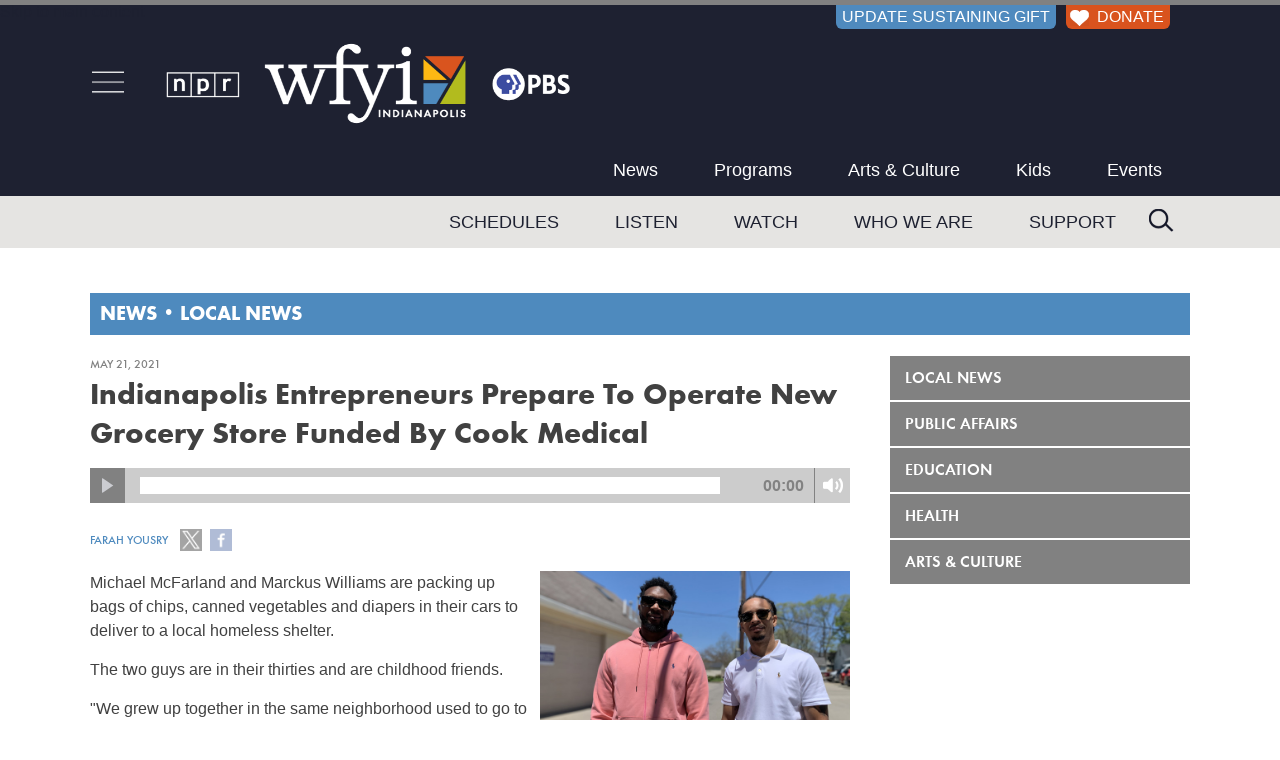

--- FILE ---
content_type: text/html; charset=UTF-8
request_url: https://www.wfyi.org/news/articles/indianapolis-entrepreneurs-prepare-to-operate-new-grocery-store-funded-by-cook-medical
body_size: 10190
content:
<!doctype html>
<html lang="en-us" class="no-js">
    <head>
        <meta name="robots" content="index,follow" />        <!-- main meta -->
        <title>Indianapolis Entrepreneurs Prepare To Operate New Grocery Store Funded By Cook Medical</title>
        <meta name="description" content="Bloomington, Indiana-based Cook Medical is investing $2.5 million to build a grocery store in the Arlington Woods neighborhood where it is planning to open a new manufacturing facility. The company plans to let two local residents own and operate the store once it opens next year." /> 
        <meta name="KEYWORDS" content="food access, Cook Medical, neighborhoods" />
        <meta name="news_keywords" content="food access, Cook Medical, neighborhoods" />
        <meta name="date" content="2021-05-21" />
        <meta name="pubdate" content="2021-05-21" />
        <meta name="owner" content="WFYI" />
        <meta name="author" content="Farah Yousry" />
        <meta name="viewport" content="width=device-width, initial-scale=1" />
        <!-- open graph -->
        <meta property="og:site_name" content="WFYI Public Media" />
        <meta property="og:url" content="https://www.wfyi.org/news/articles/indianapolis-entrepreneurs-prepare-to-operate-new-grocery-store-funded-by-cook-medical" />
        <meta property="og:title" content="Indianapolis Entrepreneurs Prepare To Operate New Grocery Store Funded By Cook Medical" /> 
        <!-- images -->
        <link rel="image_src" href="https://www.wfyi.org/files/wfyi/articles/original/indy-fresh-market-operators-052121-resized.jpg" />
        <meta name="thumbnail" content="https://www.wfyi.org/files/wfyi/articles/original/indy-fresh-market-operators-052121-resized.jpg" />
        <meta property="og:image" content="https://www.wfyi.org/files/wfyi/articles/original/indy-fresh-market-operators-052121-resized.jpg" />
        <meta property="og:description" content="Bloomington, Indiana-based Cook Medical is investing $2.5 million to build a grocery store in the Arlington Woods neighborhood where it is planning to open a new manufacturing facility. The company plans to let two local residents own and operate the store once it opens next year." /> 
        <meta property="og:type" content="article" />
        <meta property="article:published_time" content="2021-05-21T10:22:36-04:00" />

        <meta name="twitter:card" content="summary_large_image" />
        <meta name="twitter:site" content="@WFYINews" />
        <meta name="twitter:title" content="Indianapolis Entrepreneurs Prepare To Operate New Grocery Store Funded By Cook Medical" />
        <meta name="twitter:description" content="Bloomington, Indiana-based Cook Medical is investing $2.5 million to build a grocery store in the Arlington Woods neighborhood where it is planning to open a new manufacturing facility. The company plans to let two local residents own and operate the stor" />
        <meta name="twitter:image" content="https://www.wfyi.org/files/wfyi/articles/original/indy-fresh-market-operators-052121-resized.jpg" />
        <meta name="twitter:image:src" content="https://www.wfyi.org/files/wfyi/articles/original/indy-fresh-market-operators-052121-resized.jpg" />
        <meta name="twitter:image:alt" content="Marckus Williams (left) and Michael McFarland grew up in Indianapolis and have lived in the Arlington Woods area for years. They will be the owners of a new grocery store in the neighborhood, which is designated as a food desert. - Farah Yousry/Side Effec" />
        <meta name="twitter:creator" content="@Farah_Yousrym" />
 
        

        <!-- canonical link -->
        <link rel="canonical" href="https://www.wfyi.org/news/articles/indianapolis-entrepreneurs-prepare-to-operate-new-grocery-store-funded-by-cook-medical" />
        <!-- css -->
        <link rel="stylesheet" media="screen" href="/css/normalize.min.css" />
        <link rel="stylesheet" media="screen" href="/lib/fonts/function-pro/function-pro.css" />
        <link rel="stylesheet" media="screen" href="/css/jplayer.min.css?v=0.1" />
        <link rel="stylesheet" media="screen" href="/lib/fancybox2/jquery.fancybox.min.css?v=2.1.7" />
        <link rel="stylesheet" media="screen" href="/css/main.min.css?v=4.3" />
        <link rel="stylesheet" media="screen" href="/css/content.min.css?v=3.4" />
        <link rel="stylesheet" media="screen" href="/css/forms.min.css?v=0.8.5" />
        <link rel="stylesheet" media="screen" href="/css/wfyi.min.css?v=4.3.4" />
        <link href="https://fonts.googleapis.com/css2?family=Playfair+Display&display=swap" rel="stylesheet">
        <!--[if lt IE 8 ]><link rel="stylesheet" media="screen" href="/css/ie-fix.min.css" /><![endif]-->
        <script src="/lib/jquery.js?v=1.12.4"></script>
        <script src="/js/GTM_datalayer.min.js?v=0.3.2"></script>
        <!-- Google Tag Manager -->
        <script>(function(w,d,s,l,i){w[l]=w[l]||[];w[l].push({'gtm.start':
        new Date().getTime(),event:'gtm.js'});var f=d.getElementsByTagName(s)[0],
        j=d.createElement(s),dl=l!='dataLayer'?'&l='+l:'';j.async=true;j.src=
        'https://www.googletagmanager.com/gtm.js?id='+i+dl;f.parentNode.insertBefore(j,f);
        })(window,document,'script','dataLayer','GTM-PW2TGHQ');</script>
        <!-- End Google Tag Manager -->
        <script async src="https://securepubads.g.doubleclick.net/tag/js/gpt.js"></script>        <script>window.googletag = window.googletag || {cmd: []};googletag.cmd.push(function() {googletag.defineSlot('/53930811/WFYI.ORG_UNDERWRITING1_BTF_300X250', [300, 250], 'div-gpt-ad-WFYI.ORG_UNDERWRITING1_BTF_300X250-8034').addService(googletag.pubads());googletag.pubads().enableSingleRequest();googletag.pubads().collapseEmptyDivs();googletag.enableServices();});</script><script>window.googletag = window.googletag || {cmd: []};googletag.cmd.push(function() {googletag.defineSlot('/53930811/WFYI.ORG_UNDERWRITING2_BTF_300X250', [300, 250], 'div-gpt-ad-WFYI.ORG_UNDERWRITING2_BTF_300X250-5382').addService(googletag.pubads());googletag.pubads().enableSingleRequest();googletag.pubads().collapseEmptyDivs();googletag.enableServices();});</script>        <script type="application/ld+json">{
    "@context": "http://schema.org",
    "@type": "NewsArticle",
    "author": {
        "@type": "Person",
        "name": "Farah Yousry"
    },
    "dateCreated": "2021-05-21T10:22:36-04:00",
    "dateModified": "2021-05-21T10:22:36-04:00",
    "datePublished": "2021-05-21T10:22:36-04:00",
    "headline": "Indianapolis Entrepreneurs Prepare To Operate New Grocery Store Funded By Cook Medical",
    "keywords": "food access, Cook Medical, neighborhoods",
    "publisher": {
        "@type": "Organization",
        "address": {
            "@type": "PostalAddress",
            "addressCountry": "USA",
            "addressLocality": "Indianapolis",
            "addressRegion": "Indiana",
            "postalCode": "46202-1429",
            "streetAddress": "1630 N. Meridian St.",
            "faxNumber": "(317) 283-6645",
            "telephone": "(317) 636-2020"
        },
        "logo": {
            "@type": "ImageObject",
            "url": "https://www.wfyi.org/images/wfyi-indianapolis-logo_120x60.png"
        },
        "name": "WFYI"
    },
    "thumbnailUrl": "https://www.wfyi.org/files/wfyi/articles/current/indy-fresh-market-operators-052121-resized.jpg",
    "description": "Bloomington, Indiana-based Cook Medical is investing $2.5 million to build a grocery store in the Indianapolis neighborhood where it is planning to open a new manufacturing facility. The company plans to let two local residents own and operate the store once it opens next year.",
    "image": "https://www.wfyi.org/files/wfyi/articles/original/indy-fresh-market-operators-052121-resized.jpg",
    "name": "Indianapolis Entrepreneurs Prepare To Operate New Grocery Store Funded By Cook Medical",
    "url": "https://www.wfyi.org/news/articles/indianapolis-entrepreneurs-prepare-to-operate-new-grocery-store-funded-by-cook-medical"
}</script>
    </head>
    <body class="">
        <!-- Google Tag Manager (noscript) -->
        <noscript><iframe src="https://www.googletagmanager.com/ns.html?id=GTM-PW2TGHQ" height="0" width="0" style="display:none;visibility:hidden"></iframe></noscript>
        <!-- End Google Tag Manager (noscript) -->
<a href="#maincontent" class="skip-to-main">Skip to main content</a>
<div class="container">
    <div id="off-canvas-button-close"><a class="off-canvas-button-close"></a></div>

    <div class="header" role="banner">
        <div class="header-inner clearfix">

            <div id="header-donor-portal-button" class="support-callout header-donor-button">
                                <a href="https://www.pledgecart.org/home?campaign=1A14D3D3-1228-4190-BB93-7F78F3B40D65&source=#/home">UPDATE SUSTAINING GIFT</a>            </div>
            <div id="header-donate-button" class="support-callout header-donor-button">
                                <a href="https://donate.wfyi.org/wfyi/give?utm_source=wfyi&utm_medium=direct&utm_campaign=header"><img src="/images/White-Heart_75x63.png" alt="White Heart icon"> DONATE</a>
            </div>
            <div class="header-middle-container">
                <div id="hamburger-nav" class="off-canvas-button">
                    <a id="open-off-canvas"><img class="off-canvas-button" src="/images/hamburger-menu-icon_72x53.png" alt="navigation menu" title="Menu"></a>
                    <div class="off-canvas-column">
                        <div id="off-canvas-close">
                            <a title="Close" class="off-canvas-button-close"><img src="/images/close-button_500x500.png" alt="Close" /></a>
                        </div>
                        <div class="off-canvas-column-search">
                            <div class="off-canvas-search">
                                <form action="/search" method="GET" rel="nofollow">
                                    <input type="text" name="q" placeholder="Search" />
                                    <input type="submit" value="Search" />
                                </form>
                            </div>
                        </div>
                        <div class="off-canvas-column-utility"></div>                
                        <div class="off-canvas-column-navigation">
                            <ul>
                            <li><a href="/news" class="fade">News</a></li><li><a href="/programs" class="fade">Programs</a></li><li><a href="/news/arts-and-culture" class="fade">Arts & Culture</a></li><li><a href="/pbskids" class="fade">Kids</a></li><li><a href="/events" class="fade">Events</a></li><li><a href="/schedules" class="fade">Schedules</a></li><li><a href="/listen-now" class="fade">Listen</a></li><li><a href="https://video.wfyi.org" class="fade">Watch</a></li><li><a href="/who-we-are" class="fade">Who We Are</a></li><li><a href="/support" class="fade">Support</a></li>                            </ul>
                        </div>
                    </div><!-- .off-canvas-column -->
                </div><!-- #hamburger-nav -->
                <div class="header-logo">
                    <a href="/"><img class="ignore" src="/images/WFYI-npr-pbs-co-branded_750x146.png?v2.1" alt="NPR WFYI PBS" /></a>
                </div>
                <div class="main-navigation first">
                    <div role="navigation" aria-label="navigation">
                        <ul class="tier-one-nav-item">
                            <li><a href="/news" class="fade">News</a></li><li><a href="/programs" class="fade">Programs</a></li><li><a href="/news/arts-and-culture" class="fade">Arts & Culture</a></li><li><a href="/pbskids" class="fade">Kids</a></li><li><a href="/events" class="fade">Events</a></li>                        </ul>
                    </div>
                </div><!-- .main-navigation -->
            </div><!-- .header-middle-container -->
        </div><!-- .header-inner -->
        <div class="main-navigation-container">
            <div class="main-navigation second clearfix">
                <div class="header-search">
                    <form action="/search" method="GET" rel="nofollow">
                        <input type="text" name="q" placeholder="Search" />
                        <!-- <input type="submit" value="Search" /> -->
                    </form>
                </div>
                <div role="navigation" aria-label="navigation">
                    <ul class="tier-two-nav-item">
                        <li><a href="/schedules" class="fade">Schedules</a></li><li><a href="/listen-now" class="fade">Listen</a></li><li><a href="https://video.wfyi.org" class="fade">Watch</a></li><li><a href="/who-we-are" class="fade">Who We Are</a></li><li><a href="/support" class="fade">Support</a></li>                    </ul>
                </div>
            </div><!-- .main-navigation -->
        </div><!-- .main-navigation-container -->
    </div><!-- .header -->
    <div class="middle clearfix">
                                            <div class="page-heading heap5 clearfix">
                <div class="page-heading-inner">
                    <div class="page-heading-title">
                    <div class="side-navigation-mobile-toggle"><img id="heading-nav-icon" class="off-canvas-button" src="/images/hamburger-menu-icon_72x53.png" alt="navigation menu" title="Menu"></div><a href="/news">News</a> &bull; <a href="/news/wfyi-news">Local News</a>                    </div>
                    
                </div>
            
                                        <div class="side-navigation-mobile-container">
                    <div class="side-navigation-mobile">
                        <ul class="tier1"><li class="tier1"><a href="/news/wfyi-news" class="fade">Local News</a></li><li class="tier1"><a href="/news/public-affairs" class="fade">Public Affairs</a></li><li class="tier1"><a href="/news/education" class="fade">Education</a></li><li class="tier1"><a href="/news/health" class="fade">Health</a></li><li class="tier1"><a href="/news/arts-and-culture" class="fade">Arts & Culture</a></li></ul>                    </div>
                </div>
                       </div>
                                                                                                <div class="content-middle layout2 clearfix">
            <main id="maincontent">
                <div class="content" role="main">
                    <div class="section"><h5>May 21, 2021</h5><h1>Indianapolis Entrepreneurs Prepare To Operate New Grocery Store Funded By Cook Medical</h1><div class="jplayer jplayer-article-audio"><div id="jplayer-article-audio" class="jp-jplayer"  data-mp3="https://dts.podtrac.com/redirect.mp3/media.wfyi.org/wfyi/audio/wfyi-news/indianapolis-entrepreneurs-prepare-to-operate-new-grocery-store-funded-by-cook-medical.mp3"></div><div id="jplayer-article-audio-container" class="jp-audio"><div class="jp-type-single"><div class="jp-no-solution">Unable to load the audio player.<br>You could try <a href="https://dts.podtrac.com/redirect.mp3/media.wfyi.org/wfyi/audio/wfyi-news/indianapolis-entrepreneurs-prepare-to-operate-new-grocery-store-funded-by-cook-medical.mp3" target="_blank">direct download</a>?<br></div><div class="jp-gui jp-interface" style="display:none"><a class="jp-play fade">play</a><a class="jp-pause fade">pause</a><a class="jp-mute fade" title="mute">mute</a><a class="jp-unmute fade" title="unmute">unmute</a><div class="jp-current-time"></div><div class="jp-progress"><div class="jp-seek-bar"><div class="jp-play-bar"></div></div></div></div></div></div></div><br><div class="inline-div"><h5><a href="/news/authors/farah-yousry">Farah Yousry</a></h5><span class="article-social-buttons"><a class="share-twitter fade" data-name="Indianapolis Entrepreneurs Prepare To Operate New Grocery Store Funded By Cook Medical" data-url="https://www.wfyi.org/news/articles/indianapolis-entrepreneurs-prepare-to-operate-new-grocery-store-funded-by-cook-medical" data-track-social-interactions="1"><img class="ignore" src="/images/share-icon-twitter.png" alt="Follow us on Twitter" /></a> <a class="share-facebook fade" data-url="https://www.wfyi.org/news/articles/indianapolis-entrepreneurs-prepare-to-operate-new-grocery-store-funded-by-cook-medical" data-track-social-interactions="1"><img class="ignore" src="/images/share-icon-facebook.png" alt="Find us on Facebook" /></a></span></div><div class="article-content clearfix"><div class="align-right"><figure><a href="/files/wfyi/articles/original/indy-fresh-market-operators-052121-resized.jpg" rel="fancybox1623" title="Marckus Williams (left) and Michael McFarland grew up in Indianapolis and have lived in the Arlington Woods area for years. They will be the owners of a new grocery store in the neighborhood, which is designated as a food desert. - Farah Yousry/Side Effects Public Media"><div class="expand-o-matic"><img class="ignore" src="/images/Expand.png" alt=""></div><img src="/files/wfyi/articles/current/indy-fresh-market-operators-052121-resized.jpg" alt="Marckus Williams (left) and Michael McFarland grew up in Indianapolis and have lived in the Arlington Woods area for years. They will be the owners of a new grocery store in the neighborhood, which is designated as a food desert. - Farah Yousry/Side Effects Public Media" /></a><figcaption><div class="image-caption-section"><p>Marckus Williams (left) and Michael McFarland grew up in Indianapolis and have lived in the Arlington Woods area for years. They will be the owners of a new grocery store in the neighborhood, which is designated as a food desert.</p><em>Farah Yousry/Side Effects Public Media</em></div></figcaption></figure></div><script>$(function() { $('a[rel="fancybox1623"]').fancybox(); });</script><article><p>
	Michael McFarland and Marckus Williams are packing up bags of chips, canned vegetables and diapers in their cars to deliver to a local homeless shelter.</p>
<p>
	The two guys are in their thirties and are childhood friends.</p>
<p>
	&quot;We grew up together in the same neighborhood used to go to school together ride bikes, fix up cars, you know, just everyday friends,&quot; Williams said.</p>
<p>
	Living in the northeast side of Indianapolis, they have also seen the area change over time. As many as five grocery stores closed over the past few years, leaving thousands of residents struggling and feeling neglected.</p>
<p>
	Several years ago McFarland and Williams wanted to start a business together. They thought about opening a variety shop selling T-shirts and other things. But when they learned that their neighborhood is considered a food desert, they decided to start Wall Street Grocery, a small convenience store on 38th Street.</p>
<p>
	But things have not been not easy. They dealt with a razor thin profit margin and were continuously faced with distributor and supply chain roadblocks &mdash; with some distributors not wanting to come to their area and others delivering some fruits or vegetable on certain days and not others. Still, the store was a lifeline for many residents.</p>
<p>
	And McFarland and Williams stayed actively engaged in food access work with local community organizations and health departments.</p>
<p>
	&quot;I guess our name just stuck in many people&#39;s ears,&quot; McFarland said.</p>
<p>
	That&#39;s what has led to their next big venture &mdash; they are shutting down Wall Street Grocery and are preparing to run and own a multi-million dollar full-size grocery store <a class="Link" href="https://www.wfyi.org/news/articles/medical-device-manufacturer-brings-new-grocery-store-to-an-indianapolis-food-desert" target="_blank">that will open next year</a> on 38th Street and Sheridan Avenue.</p>
<h3>
	<b>Community-Led Corporate Social Responsibility Project</b></h3>
<p>
	It started when family-owned medical device manufacturer, Cook Medical, decided to build its new plant near the Arlington Woods neighborhood. The plant will make needles, catheters and other medical devices used at hospitals all over the world. The new facility will generate more 100 jobs which was great news for this underserved community.</p>
<p>
	Still, one issue kept coming up.</p>
<p>
	<iframe height="480" src="https://www.google.com/maps/d/u/0/embed?mid=1icXHsl2gLkcLd2GxXWXH9GE2rXaj15ws" width="640"></iframe></p>
<p>
	&quot;One of the things that we heard from so many people was that food access was a problem,&quot; Pete Yonkman, president of Cook Medical, said. &quot;They had five grocery stores leave in the last five years and so you have 100,000 people with no access to food.&quot;</p>
<p>
	While it was never part of Cook Medical&#39;s initial business plan, they decided to spend $2.5 million to build a new grocery store to address food access issues &mdash; to serve the community and help retain local employees.</p>
<p>
	But being a Bloomington, Indiana-based medical device company, Cook Medical did not have the expertise of running a grocery store. Yonkman had the chance to meet McFarland and Williams at their convenience store, and that&#39;s when things fell into place.</p>
<p>
	&quot;Here were two guys who were passionate about this, they grew up in the neighborhood, they want to do this for their community,&quot; Yonkman said. &quot;So when you have that come together &mdash; you have opportunity and expertise come together &mdash; it would just sound like something we could do.&quot;</p>
<p>
	After the construction of the new grocery store, which will be called Indy Fresh Market, is complete, Cook will hand over operations and ownership to McFarland and Williams through a rent-to-own model. Though it&#39;s early to predict, McFarland said that with their prospective sales, it won&#39;t be long until they have 100% ownership of the store.</p>
<p>
	&quot;It will be around two to four years,&quot; McFarland said. &quot;That&#39;s not bad to own your own grocery store.&quot;</p>
<p>
	Local ownership of the store is sparking new hope among area residents. Yonkman said this kind of community-led approach will also make it easier for the store to shape its programs and operations to serve the community&#39;s specific needs.</p>
<p>
	&quot;[McFarland and Williams] are committed to making space in the grocery store, so that local growers that they know can bring their produce in the grocery store,&quot; Yonkman said. &quot;They can do education programs that teach people about foods they may have never seen before. We&#39;re partnering right now, trying to figure out a way to ensure that if people are prescribed food as medicine, they can get that paid for at the grocery store.&quot;</p>
<h3>
	&#39;Brilliant Model&#39;</h3>
<p>
	Harvard Business School professor Kash Rangan said this is one model of corporate social responsibility (CSR) that has the potential to &quot;solve real problems&quot;.</p>
<p>
	&quot;It&#39;s a brilliant model,&quot; Rangan said. &quot;It&#39;s a unique model. But they need to take the extra mile in order for it to be successful.&quot;</p>
<p>
	That extra mile would be on-going financial and logistical support should the new grocery store owners need it down the road. He said if this happens, Cook Medical will be laying the ground for a cutting-edge CSR model. But he warned that if the company adopts a hands-off approach too soon, it could turn into another corporate vanity project.</p>
<p>
	From a public health perspective, the store&#39;s premise sounds promising, because having a full-size store will make it easier for residents to access fresh food. Also, Cook ensured the store will not sell alcohol or tobacco.</p>
<p>
	But if affordability and awareness are not addressed, the community may not see an improvement in its overall health, according to Niyati Parekh, a global public health professor at New York University. She said investing in programs to ensure affordable pricing of fresh food and creating incentives to encourage residents to spend their hard-earned dollars on healthier options could set this project apart.</p>
<p>
	&quot;It could be that a grocery store could give incentives: the more fruits and vegetables you buy, the more free points, you&#39;ll get to go and buy more,&quot; she said. &quot;There could be very creative ways.&quot;</p>
<p>
	As McFarland and Williams shut down their current convenience store, they realize a lot is hanging on their plans. For now, they are starting a shadowing program at local grocery chains and a training program with the National Grocers Association to prepare for their new role at Indy Fresh Market.</p>
<p>
	They said that their personal, vested interest in both the store and the community will play a big role in the future success of the store.</p>
<div class="fullattribution">
	<img src="https://www.google-analytics.com/__utm.gif?utmac=UA-5828686-4&amp;utmdt=Indianapolis+Entrepreneurs+Prepare+To+Operate+New+Grocery+Store+Funded+By+Medical+Device+Company&amp;utme=8(APIKey)9(MDIwNjQ2MTYzMDE0NDM1NTQ0OThlYjEzMg001)" /></div>
<p>
	<em>This story was produced by <a href="https://www.sideeffectspublicmedia.org/">Side Effects Public Media</a>, a news collaborative covering public health.</em></p>
</article></div></div><div class="article-tags"><strong>Tags:</strong><a rel="nofollow" href="/news/tags/food-access" class="fade">food access</a><a rel="nofollow" href="/news/tags/cook-medical" class="fade">Cook Medical</a><a rel="nofollow" href="/news/tags/neighborhoods" class="fade">neighborhoods</a></div><div class="article-ask-block"><em>Support independent journalism today. You rely on WFYI to stay informed, and we depend on you to make our work possible. Donate to power our nonprofit reporting today. <a href="https://donate.wfyi.org/wfyi/give
?utm_source=wfyi&utm_medium=direct&utm_campaign=article_ask">Give now</a>.</em></div><p>&nbsp;</p><div class="section"><h2 class="section-head">Related News</h2><div class="section-body"><div class="article-regular clearfix"><div class="article-image"><a href="/news/articles/tippecanoe-county-judge-steven-meyer-shooting-arrests-charges"><img src="/files/wfyi/articles/current/2-1-policelights.jpg" alt="Arrests made in shooting of Tippecanoe County judge. One suspect was scheduled for trial in his courtroom" /></a></div><div class="article-info"><h5>Local News / January 23, 2026</h5><h2><a href="/news/articles/tippecanoe-county-judge-steven-meyer-shooting-arrests-charges">Arrests made in shooting of Tippecanoe County judge. One suspect was scheduled for trial in his courtroom</a></h2><div class="article-social"><a class="share-twitter fade" data-name="Arrests made in shooting of Tippecanoe County judge. One suspect was scheduled for trial in his courtroom" data-url="https://www.wfyi.org/news/articles/tippecanoe-county-judge-steven-meyer-shooting-arrests-charges" data-track-social-interactions="1"><img class="ignore" src="/images/share-icon-twitter.png" alt="Follow us on Twitter" /></a> <a class="share-facebook fade" data-url="https://www.wfyi.org/news/articles/tippecanoe-county-judge-steven-meyer-shooting-arrests-charges" data-track-social-interactions="1"><img class="ignore" src="/images/share-icon-facebook.png" alt="Find us on Facebook" /></a></div><div class="article-blurb">Five people have been formally charged with the shooting of Tippecanoe Superior Court Judge Steven Meyer, including one suspect scheduled to stand trial in Meyer's own courtroom.</div><a class="read-more" href="/news/articles/tippecanoe-county-judge-steven-meyer-shooting-arrests-charges">Read More</a></div></div><div class="article-regular clearfix"><div class="article-image"><a href="/news/articles/two-eviction-programs-are-merging-in-indianapolis"><img src="/files/wfyi/articles/current/251204-ent-tap-navigators-dm003.jpg" alt="Two eviction programs are merging in Indianapolis" /></a></div><div class="article-info"><h5>Local News / January 21, 2026</h5><h2><a href="/news/articles/two-eviction-programs-are-merging-in-indianapolis">Two eviction programs are merging in Indianapolis</a></h2><div class="article-social"><a class="share-twitter fade" data-name="Two eviction programs are merging in Indianapolis" data-url="https://www.wfyi.org/news/articles/two-eviction-programs-are-merging-in-indianapolis" data-track-social-interactions="1"><img class="ignore" src="/images/share-icon-twitter.png" alt="Follow us on Twitter" /></a> <a class="share-facebook fade" data-url="https://www.wfyi.org/news/articles/two-eviction-programs-are-merging-in-indianapolis" data-track-social-interactions="1"><img class="ignore" src="/images/share-icon-facebook.png" alt="Find us on Facebook" /></a></div><div class="article-blurb">But some key positions are still unfilled.</div><a class="read-more" href="/news/articles/two-eviction-programs-are-merging-in-indianapolis">Read More</a></div></div><div class="article-regular clearfix"><div class="article-image"><a href="/news/articles/martindale-brightwood-data-center-mdc-hearing-examiner-delay"><img src="/files/wfyi/articles/current/20260114-img-9857.jpg" alt="Rezoning decision on Martindale-Brightwood data center delayed" /></a></div><div class="article-info"><h5>Local News / January 15, 2026</h5><h2><a href="/news/articles/martindale-brightwood-data-center-mdc-hearing-examiner-delay">Rezoning decision on Martindale-Brightwood data center delayed</a></h2><div class="article-social"><a class="share-twitter fade" data-name="Rezoning decision on Martindale-Brightwood data center delayed" data-url="https://www.wfyi.org/news/articles/martindale-brightwood-data-center-mdc-hearing-examiner-delay" data-track-social-interactions="1"><img class="ignore" src="/images/share-icon-twitter.png" alt="Follow us on Twitter" /></a> <a class="share-facebook fade" data-url="https://www.wfyi.org/news/articles/martindale-brightwood-data-center-mdc-hearing-examiner-delay" data-track-social-interactions="1"><img class="ignore" src="/images/share-icon-facebook.png" alt="Find us on Facebook" /></a></div><div class="article-blurb">Residents of the historically Black neighborhood have pushed back for months against the proposed development from Metrobloks, a California-based data center developer. </div><a class="read-more" href="/news/articles/martindale-brightwood-data-center-mdc-hearing-examiner-delay">Read More</a></div></div></div></div>                                    </div>
            </main>
            <div class="rightside clearfix" role="complementary">
                                    <div class="side-navigation">
                        <div role="navigation" aria-label="secondary navigation">
                            <ul class="tier1"><li class="tier1"><a href="/news/wfyi-news" class="fade">Local News</a></li><li class="tier1"><a href="/news/public-affairs" class="fade">Public Affairs</a></li><li class="tier1"><a href="/news/education" class="fade">Education</a></li><li class="tier1"><a href="/news/health" class="fade">Health</a></li><li class="tier1"><a href="/news/arts-and-culture" class="fade">Arts & Culture</a></li></ul>                        </div>
                    </div>
                                                    <div class="rightside-blocks">
                        <div class="block"><div class="block-body"><div class="dfp-adunit dfp-block" id="div-gpt-ad-WFYI.ORG_UNDERWRITING1_BTF_300X250-8034"><script>googletag.cmd.push(function() { googletag.display("div-gpt-ad-WFYI.ORG_UNDERWRITING1_BTF_300X250-8034"); });</script></div></div></div><div class="block"><div class="block-body"><div class="dfp-adunit dfp-block" id="div-gpt-ad-WFYI.ORG_UNDERWRITING2_BTF_300X250-5382"><script>googletag.cmd.push(function() { googletag.display("div-gpt-ad-WFYI.ORG_UNDERWRITING2_BTF_300X250-5382"); });</script></div></div></div><div class="block listen-now-block"><div class="block-head">Now Playing</div><div class="block-body clearfix"><h2>WFYI 90.1 FM</h2><h1>Snap Judgment</h1><h3>2:00 pm - 3:00 pm</h3><a class="listen" href="/listen-now?channel=1" target="_blank">Listen</a></div></div><div class="block articles-block"><div class="block-head no-pad"><span class="category-pad">Local News</span><a class="section-head-link fade" href="/news/wfyi-news"><img class="ignore" alt="plus sign" src="/images/cross-white.png"> &nbsp;View More Articles</a><br style="clear:both;" /></div><div class="block-body clearfix"><div class="article-regular clearfix"><div class="article-image"><a href="/news/articles/farmer-grows-produce-inside-containers"><img src="/files/wfyi/articles/medium/demariovitalis-newageprovisionsfarms.jpeg" alt="Farmer Grows Produce Using Hydroponics" /></a></div><div class="article-info"><h5>Local News / May 21, 2021</h5><h2><a href="/news/articles/farmer-grows-produce-inside-containers">Farmer Grows Produce Using Hydroponics</a></h2><div class="article-social"><a class="share-twitter fade" data-name="Farmer Grows Produce Using Hydroponics" data-url="https://www.wfyi.org/news/articles/farmer-grows-produce-inside-containers" data-track-social-interactions="1"><img class="ignore" src="/images/share-icon-twitter.png" alt="Follow us on Twitter" /></a> <a class="share-facebook fade" data-url="https://www.wfyi.org/news/articles/farmer-grows-produce-inside-containers" data-track-social-interactions="1"><img class="ignore" src="/images/share-icon-facebook.png" alt="Find us on Facebook" /></a></div><div class="article-blurb"><p>A local farmer is taking an innovative approach to growing vegetables and fulfilling his grandfathers wish for him. </p></div><a class="read-more" href="/news/articles/farmer-grows-produce-inside-containers">Read More</a></div></div></div></div><div class="block articles-block"><div class="block-head no-pad"><span class="category-pad">Local News</span><a class="section-head-link fade" href="/news/wfyi-news"><img class="ignore" alt="plus sign" src="/images/cross-white.png"> &nbsp;View More Articles</a><br style="clear:both;" /></div><div class="block-body clearfix"><div class="article-regular clearfix"><div class="article-image"><a href="/news/articles/a-black-woman-says-she-had-to-hide-her-race-to-get-a-fair-home-appraisal"><img src="/files/wfyi/articles/medium/1-2.jpg" alt="A Black Woman Says She Had To Hide Her Race To Get A Fair Home Appraisal" /></a></div><div class="article-info"><h5>Local News / May 21, 2021</h5><h2><a href="/news/articles/a-black-woman-says-she-had-to-hide-her-race-to-get-a-fair-home-appraisal">A Black Woman Says She Had To Hide Her Race To Get A Fair Home Appraisal</a></h2><div class="article-social"><a class="share-twitter fade" data-name="A Black Woman Says She Had To Hide Her Race To Get A Fair Home Appraisal" data-url="https://www.wfyi.org/news/articles/a-black-woman-says-she-had-to-hide-her-race-to-get-a-fair-home-appraisal" data-track-social-interactions="1"><img class="ignore" src="/images/share-icon-twitter.png" alt="Follow us on Twitter" /></a> <a class="share-facebook fade" data-url="https://www.wfyi.org/news/articles/a-black-woman-says-she-had-to-hide-her-race-to-get-a-fair-home-appraisal" data-track-social-interactions="1"><img class="ignore" src="/images/share-icon-facebook.png" alt="Find us on Facebook" /></a></div><div class="article-blurb"><p>A number of studies have found that Black-owned homes are undervalued when compared to those of white homeowners. This is especially true in historically Black neighborhoods.</p></div><a class="read-more" href="/news/articles/a-black-woman-says-she-had-to-hide-her-race-to-get-a-fair-home-appraisal">Read More</a></div></div></div></div><div class="block articles-block"><div class="block-head no-pad"><span class="category-pad">Local News</span><a class="section-head-link fade" href="/news/wfyi-news"><img class="ignore" alt="plus sign" src="/images/cross-white.png"> &nbsp;View More Articles</a><br style="clear:both;" /></div><div class="block-body clearfix"><div class="article-regular clearfix"><div class="article-image"><a href="/news/articles/ffa-convention-planning-fall-return-to-indianapolis"><img src="/files/wfyi/articles/medium/121118-ffaconvention.jpg" alt="FFA Convention Planning Fall Return To Indianapolis" /></a></div><div class="article-info"><h5>Local News / May 20, 2021</h5><h2><a href="/news/articles/ffa-convention-planning-fall-return-to-indianapolis">FFA Convention Planning Fall Return To Indianapolis</a></h2><div class="article-social"><a class="share-twitter fade" data-name="FFA Convention Planning Fall Return To Indianapolis" data-url="https://www.wfyi.org/news/articles/ffa-convention-planning-fall-return-to-indianapolis" data-track-social-interactions="1"><img class="ignore" src="/images/share-icon-twitter.png" alt="Follow us on Twitter" /></a> <a class="share-facebook fade" data-url="https://www.wfyi.org/news/articles/ffa-convention-planning-fall-return-to-indianapolis" data-track-social-interactions="1"><img class="ignore" src="/images/share-icon-facebook.png" alt="Find us on Facebook" /></a></div><div class="article-blurb"><p>While details on the event that usually brings more than 65,000 attendees to downtown Indianapolis are still developing, organizers say a virtual component will remain. </p></div><a class="read-more" href="/news/articles/ffa-convention-planning-fall-return-to-indianapolis">Read More</a></div></div></div></div><div class="block"><div class="block-body"><div class="block-content"><p>
	<a href="https://www.sideeffectspublicmedia.org/"><img alt="Side Effects" data-caption="" data-description="Side Effects" src="/files/image/tag-03.jpg" style="width: 100%;" /></a></p>
</div></div></div>                    </div>
                            </div>
        </div>
            </div>
        <div class="footer" role="contentinfo">
        <div class="footer-inner clearfix">
            <div class="footer-social">
                <a href="https://twitter.com/wfyi" target="_blank"><img src="/images/Twitter-X-icon_117x117.png" alt="Twitter" /></a>
                &nbsp; <a href="https://www.facebook.com/wfyipublicmedia/" target="_blank"><img src="/images/Facebook-icon_117x117.png" alt="Facebook" /></a>
                &nbsp; <a href="https://www.instagram.com/wfyi_indy" target="_blank"><img src="/images/Instagram-icon_117x117.png" alt="Instagram" /></a>
                &nbsp; <a href="http://www.youtube.com/user/WFYIOnline" target="_blank"><img src="/images/YouTube-icon_117x117.png" alt="YouTube" /></a>
                &nbsp; <a href="http://www.flickr.com/photos/wfyi_indianapolis" target="_blank"><img src="/images/Flickr-icon_117x117.png" alt="Flickr" /></a>
            </div>
            <div class="footer-navigation">
                <div class="footer-navigation-col"><ul><li class="footer-nav-column"><a href="https://www.wfyi.org">WFYI</a></li><li><a href="/">Home</a></li><li><a href="/News">News</a></li><li><a href="/programs">Programs</a></li><li><a href="/pbskids">Kids</a></li><li><a href="/educational-resources">Educational Resources</a></li><li><a href="/wfyi-mobile-app">WFYI Mobile App</a></li><li><a target="_blank" href="https://twitter.com/wfyi"><strong>Follow @WFYI</strong></a></li></ul></div><div class="footer-navigation-col"><ul><li class="footer-nav-column"><a href="/about">About</a></li><li><a href="/who-we-are">Who We Are</a></li><li><a href="/wfyi-careers">Careers</a></li><li><a href="/schedules">Schedules</a></li><li><a href="/events">Events</a></li><li><a href="/services">Services</a></li><li><a href="/passport">WFYI Passport</a></li><li><a href="/corporate-support">Corporate Sponsorship</a></li></ul></div><div class="footer-navigation-col"><ul><li class="footer-nav-column"><a href="/news">WFYI News</a></li><li><a href="/news/wfyi-news/archive">Local News</a></li><li><a href="/news/public-affairs/archive">Public Affairs</a></li><li><a href="/news/education/archive">Education</a></li><li><a href="/news/arts-and-culture/archive">Arts &amp; Culture</a></li><li><a href="/news/health/archive">Health</a></li><li><a target="_blank" href="https://twitter.com/wfyinews"><strong>Follow @WFYINEWS</strong></a></li></ul></div><div class="footer-navigation-col"><ul><li class="footer-nav-column"><a href="/support">Support</a></li><li><a href="https://donate.wfyi.org/wfyi/give?utm_source=wfyi&utm_medium=direct&utm_campaign=footer_nav">Donate / Become a Member</a></li><li><a href="https://www.pledgecart.org/home?campaign=1A14D3D3-1228-4190-BB93-7F78F3B40D65&source=&utm_source=wfyi&utm_medium=direct&utm_campaign=footer">Update Payment Method</a></li><li><a href="/leave-a-legacy">Wills and Estate Planning</a></li><li><a href="/donate-a-vehicle">Donate Your Car</a></li><li><a href="/gifts-of-stock">Gifts Of Securities</a></li><li><a href="/matching-gifts">Matching Gifts</a></li><li><a href="/volunteer-with-wfyi">Volunteer</a></li></ul></div><div class="footer-navigation-col"><ul><li class="footer-nav-column"><a href="/contact-us">Contact</a></li><li><a href="/faqs">Help Center</a></li><li><a href="/contact-us">Contact WFYI</a></li><li><a href="/wfyi-newsroom-staff">Newsroom Staff</a></li><li><a href="/wfyi-press-room">WFYI Press Releases</a></li><li><a href="/donor-privacy-policy">Donor Privacy Policy</a></li><li><a href="/online-public-inspection-file">FCC Public Inspection Files</a></li><li><a href="/wfyi-publications">Public Reporting</a></li><li><a target="_blank" href="/files/wfyi/files/wfyi-2024-2025-annual-eeo-public-file-report.pdf">EEO Report</a></li></ul></div>            </div>
            <div class="footer-credit">
                <div class="footer-credit-col left"><img src="/images/WFYI-Always-Here-For-You_684x120.png" alt="WFYI Indianapolis, Always Here For You." ></div>
                <div class="footer-credit-col center">&copy; 2026 ALL RIGHTS RESERVED.<br>WFYI INDIANAPOLIS | 1630 NORTH MERIDIAN ST, INDIANAPOLIS, IN 46202 | (317) 636-2020<br>METROPOLITAN INDIANAPOLIS PUBLIC MEDIA, INC<br><a href="/privacy">Online Privacy Policy</a></div>
                <div class="footer-credit-col right">
                    <div id="footer-donate-button" class="support-callout"><a href="https://donate.wfyi.org/wfyi/give?utm_source=wfyi&utm_medium=direct&utm_campaign=footer" class="fade"><img src="/images/Orange-Heart_75x63.png" alt="Heart Icon" > Support WFYI. We can't do it without you.</a></div>
                </div>
            </div>
        </div>
    </div>
</div>
<div class="scroll-to-top">
    <a onclick="$(window).scrollTop(0)">hey</a>
</div>

        <!-- responsive breakpoints for JS to test against -->
        <div class="breakpoint-1"></div>

        <!-- javascript -->
                                <script src="/lib/jplayer/jquery.jplayer.min.js?v2.9.2"></script>                <script src="/lib/fancybox2/jquery.fancybox.pack.js?v=2.1.8"></script>
        <script src="/lib/fancybox2/helpers/jquery.fancybox-media.min.js?v=2.1.7"></script>
        <script src="/js/main.min.js?v=2.1.2"></script>
        <script src="/js/wfyi.min.js?v=2.1.4"></script>
        <!--[if lt IE 10 ]><script defer src="/js/placeholder.js"></script><![endif]-->
            </body>
</html>

--- FILE ---
content_type: text/html; charset=utf-8
request_url: https://www.google.com/maps/d/embed?mid=1icXHsl2gLkcLd2GxXWXH9GE2rXaj15ws
body_size: 5035
content:
<!DOCTYPE html><html itemscope itemtype="http://schema.org/WebSite"><head><script nonce="_cNg7ZQfDeYcD9vG1Asb2g">window['ppConfig'] = {productName: '06194a8f37177242d55a18e38c5a91c6', deleteIsEnforced:  false , sealIsEnforced:  false , heartbeatRate:  0.5 , periodicReportingRateMillis:  60000.0 , disableAllReporting:  false };(function(){'use strict';function k(a){var b=0;return function(){return b<a.length?{done:!1,value:a[b++]}:{done:!0}}}function l(a){var b=typeof Symbol!="undefined"&&Symbol.iterator&&a[Symbol.iterator];if(b)return b.call(a);if(typeof a.length=="number")return{next:k(a)};throw Error(String(a)+" is not an iterable or ArrayLike");}var m=typeof Object.defineProperties=="function"?Object.defineProperty:function(a,b,c){if(a==Array.prototype||a==Object.prototype)return a;a[b]=c.value;return a};
function n(a){a=["object"==typeof globalThis&&globalThis,a,"object"==typeof window&&window,"object"==typeof self&&self,"object"==typeof global&&global];for(var b=0;b<a.length;++b){var c=a[b];if(c&&c.Math==Math)return c}throw Error("Cannot find global object");}var p=n(this);function q(a,b){if(b)a:{var c=p;a=a.split(".");for(var d=0;d<a.length-1;d++){var e=a[d];if(!(e in c))break a;c=c[e]}a=a[a.length-1];d=c[a];b=b(d);b!=d&&b!=null&&m(c,a,{configurable:!0,writable:!0,value:b})}}
q("Object.is",function(a){return a?a:function(b,c){return b===c?b!==0||1/b===1/c:b!==b&&c!==c}});q("Array.prototype.includes",function(a){return a?a:function(b,c){var d=this;d instanceof String&&(d=String(d));var e=d.length;c=c||0;for(c<0&&(c=Math.max(c+e,0));c<e;c++){var f=d[c];if(f===b||Object.is(f,b))return!0}return!1}});
q("String.prototype.includes",function(a){return a?a:function(b,c){if(this==null)throw new TypeError("The 'this' value for String.prototype.includes must not be null or undefined");if(b instanceof RegExp)throw new TypeError("First argument to String.prototype.includes must not be a regular expression");return this.indexOf(b,c||0)!==-1}});function r(a,b,c){a("https://csp.withgoogle.com/csp/proto/"+encodeURIComponent(b),JSON.stringify(c))}function t(){var a;if((a=window.ppConfig)==null?0:a.disableAllReporting)return function(){};var b,c,d,e;return(e=(b=window)==null?void 0:(c=b.navigator)==null?void 0:(d=c.sendBeacon)==null?void 0:d.bind(navigator))!=null?e:u}function u(a,b){var c=new XMLHttpRequest;c.open("POST",a);c.send(b)}
function v(){var a=(w=Object.prototype)==null?void 0:w.__lookupGetter__("__proto__"),b=x,c=y;return function(){var d=a.call(this),e,f,g,h;r(c,b,{type:"ACCESS_GET",origin:(f=window.location.origin)!=null?f:"unknown",report:{className:(g=d==null?void 0:(e=d.constructor)==null?void 0:e.name)!=null?g:"unknown",stackTrace:(h=Error().stack)!=null?h:"unknown"}});return d}}
function z(){var a=(A=Object.prototype)==null?void 0:A.__lookupSetter__("__proto__"),b=x,c=y;return function(d){d=a.call(this,d);var e,f,g,h;r(c,b,{type:"ACCESS_SET",origin:(f=window.location.origin)!=null?f:"unknown",report:{className:(g=d==null?void 0:(e=d.constructor)==null?void 0:e.name)!=null?g:"unknown",stackTrace:(h=Error().stack)!=null?h:"unknown"}});return d}}function B(a,b){C(a.productName,b);setInterval(function(){C(a.productName,b)},a.periodicReportingRateMillis)}
var D="constructor __defineGetter__ __defineSetter__ hasOwnProperty __lookupGetter__ __lookupSetter__ isPrototypeOf propertyIsEnumerable toString valueOf __proto__ toLocaleString x_ngfn_x".split(" "),E=D.concat,F=navigator.userAgent.match(/Firefox\/([0-9]+)\./),G=(!F||F.length<2?0:Number(F[1])<75)?["toSource"]:[],H;if(G instanceof Array)H=G;else{for(var I=l(G),J,K=[];!(J=I.next()).done;)K.push(J.value);H=K}var L=E.call(D,H),M=[];
function C(a,b){for(var c=[],d=l(Object.getOwnPropertyNames(Object.prototype)),e=d.next();!e.done;e=d.next())e=e.value,L.includes(e)||M.includes(e)||c.push(e);e=Object.prototype;d=[];for(var f=0;f<c.length;f++){var g=c[f];d[f]={name:g,descriptor:Object.getOwnPropertyDescriptor(Object.prototype,g),type:typeof e[g]}}if(d.length!==0){c=l(d);for(e=c.next();!e.done;e=c.next())M.push(e.value.name);var h;r(b,a,{type:"SEAL",origin:(h=window.location.origin)!=null?h:"unknown",report:{blockers:d}})}};var N=Math.random(),O=t(),P=window.ppConfig;P&&(P.disableAllReporting||P.deleteIsEnforced&&P.sealIsEnforced||N<P.heartbeatRate&&r(O,P.productName,{origin:window.location.origin,type:"HEARTBEAT"}));var y=t(),Q=window.ppConfig;if(Q)if(Q.deleteIsEnforced)delete Object.prototype.__proto__;else if(!Q.disableAllReporting){var x=Q.productName;try{var w,A;Object.defineProperty(Object.prototype,"__proto__",{enumerable:!1,get:v(),set:z()})}catch(a){}}
(function(){var a=t(),b=window.ppConfig;b&&(b.sealIsEnforced?Object.seal(Object.prototype):b.disableAllReporting||(document.readyState!=="loading"?B(b,a):document.addEventListener("DOMContentLoaded",function(){B(b,a)})))})();}).call(this);
</script><title itemprop="name">A struggle for food access - Google My Maps</title><meta name="robots" content="noindex,nofollow"/><meta http-equiv="X-UA-Compatible" content="IE=edge,chrome=1"><meta name="viewport" content="initial-scale=1.0,minimum-scale=1.0,maximum-scale=1.0,user-scalable=0,width=device-width"/><meta name="description" itemprop="description" content="Residents of the Arlington Woods neighborhood in Indianapolis have struggled for years to have reliable access to a grocery store as stores have repeatedly closed. But Indy Fresh Market could change that."/><meta itemprop="url" content="https://www.google.com/maps/d/viewer?mid=1icXHsl2gLkcLd2GxXWXH9GE2rXaj15ws"/><meta itemprop="image" content="https://www.google.com/maps/d/thumbnail?mid=1icXHsl2gLkcLd2GxXWXH9GE2rXaj15ws"/><meta property="og:type" content="website"/><meta property="og:title" content="A struggle for food access - Google My Maps"/><meta property="og:description" content="Residents of the Arlington Woods neighborhood in Indianapolis have struggled for years to have reliable access to a grocery store as stores have repeatedly closed. But Indy Fresh Market could change that."/><meta property="og:url" content="https://www.google.com/maps/d/viewer?mid=1icXHsl2gLkcLd2GxXWXH9GE2rXaj15ws"/><meta property="og:image" content="https://www.google.com/maps/d/thumbnail?mid=1icXHsl2gLkcLd2GxXWXH9GE2rXaj15ws"/><meta property="og:site_name" content="Google My Maps"/><meta name="twitter:card" content="summary_large_image"/><meta name="twitter:title" content="A struggle for food access - Google My Maps"/><meta name="twitter:description" content="Residents of the Arlington Woods neighborhood in Indianapolis have struggled for years to have reliable access to a grocery store as stores have repeatedly closed. But Indy Fresh Market could change that."/><meta name="twitter:image:src" content="https://www.google.com/maps/d/thumbnail?mid=1icXHsl2gLkcLd2GxXWXH9GE2rXaj15ws"/><link rel="stylesheet" id="gmeviewer-styles" href="https://www.gstatic.com/mapspro/_/ss/k=mapspro.gmeviewer.ZPef100W6CI.L.W.O/am=AAAE/d=0/rs=ABjfnFU-qGe8BTkBR_LzMLwzNczeEtSkkw" nonce="-A4bLxIBaQIq6zdtPFIyWQ"><link rel="stylesheet" href="https://fonts.googleapis.com/css?family=Roboto:300,400,500,700" nonce="-A4bLxIBaQIq6zdtPFIyWQ"><link rel="shortcut icon" href="//www.gstatic.com/mapspro/images/favicon-001.ico"><link rel="canonical" href="https://www.google.com/mymaps/viewer?mid=1icXHsl2gLkcLd2GxXWXH9GE2rXaj15ws&amp;hl=en_US"></head><body jscontroller="O1VPAb" jsaction="click:cOuCgd;"><div class="c4YZDc HzV7m-b7CEbf SfQLQb-dIxMhd-bN97Pc-b3rLgd"><div class="jQhVs-haAclf"><div class="jQhVs-uMX1Ee-My5Dr-purZT-uDEFge"><div class="jQhVs-uMX1Ee-My5Dr-purZT-uDEFge-bN97Pc"><div class="jQhVs-uMX1Ee-My5Dr-purZT-uDEFge-Bz112c"></div><div class="jQhVs-uMX1Ee-My5Dr-purZT-uDEFge-fmcmS-haAclf"><div class="jQhVs-uMX1Ee-My5Dr-purZT-uDEFge-fmcmS">Open full screen to view more</div></div></div></div></div><div class="i4ewOd-haAclf"><div class="i4ewOd-UzWXSb" id="map-canvas"></div></div><div class="X3SwIb-haAclf NBDE7b-oxvKad"><div class="X3SwIb-i8xkGf"></div></div><div class="Te60Vd-ZMv3u dIxMhd-bN97Pc-b3rLgd"><div class="dIxMhd-bN97Pc-Tswv1b-Bz112c"></div><div class="dIxMhd-bN97Pc-b3rLgd-fmcmS">This map was created by a user. <a href="//support.google.com/mymaps/answer/3024454?hl=en&amp;amp;ref_topic=3188329" target="_blank">Learn how to create your own.</a></div><div class="dIxMhd-bN97Pc-b3rLgd-TvD9Pc" title="Close"></div></div><script nonce="_cNg7ZQfDeYcD9vG1Asb2g">
  function _DumpException(e) {
    if (window.console) {
      window.console.error(e.stack);
    }
  }
  var _pageData = "[[1,null,null,null,null,null,null,null,null,null,\"at\",\"\",\"\",1769282902138,\"\",\"en_US\",false,[],\"https://www.google.com/maps/d/viewer?mid\\u003d1icXHsl2gLkcLd2GxXWXH9GE2rXaj15ws\",\"https://www.google.com/maps/d/embed?mid\\u003d1icXHsl2gLkcLd2GxXWXH9GE2rXaj15ws\\u0026ehbc\\u003d2E312F\",\"https://www.google.com/maps/d/edit?mid\\u003d1icXHsl2gLkcLd2GxXWXH9GE2rXaj15ws\",\"https://www.google.com/maps/d/thumbnail?mid\\u003d1icXHsl2gLkcLd2GxXWXH9GE2rXaj15ws\",null,null,true,\"https://www.google.com/maps/d/print?mid\\u003d1icXHsl2gLkcLd2GxXWXH9GE2rXaj15ws\",\"https://www.google.com/maps/d/pdf?mid\\u003d1icXHsl2gLkcLd2GxXWXH9GE2rXaj15ws\",\"https://www.google.com/maps/d/viewer?mid\\u003d1icXHsl2gLkcLd2GxXWXH9GE2rXaj15ws\",null,false,\"/maps/d\",\"maps/sharing\",\"//www.google.com/intl/en_US/help/terms_maps.html\",true,\"https://docs.google.com/picker\",null,false,null,[[[\"//www.gstatic.com/mapspro/images/google-my-maps-logo-regular-001.png\",143,25],[\"//www.gstatic.com/mapspro/images/google-my-maps-logo-regular-2x-001.png\",286,50]],[[\"//www.gstatic.com/mapspro/images/google-my-maps-logo-small-001.png\",113,20],[\"//www.gstatic.com/mapspro/images/google-my-maps-logo-small-2x-001.png\",226,40]]],1,\"https://www.gstatic.com/mapspro/_/js/k\\u003dmapspro.gmeviewer.en_US.knJKv4m5-eY.O/am\\u003dAAAE/d\\u003d0/rs\\u003dABjfnFWJ7eYXBrZ1WlLyBY6MwF9-imcrgg/m\\u003dgmeviewer_base\",null,null,true,null,\"US\",null,null,null,null,null,null,true],[\"mf.map\",\"1icXHsl2gLkcLd2GxXWXH9GE2rXaj15ws\",\"A struggle for food access\",null,[-86.11640517411351,39.85169823610976,-86.00903137049235,39.81604132958405],[-86.075485,39.8404528,-86.0260157,39.825107],[[null,\"3FhIS5MTRzI\",\"Closed stores\",\"\",[[[\"https://mt.googleapis.com/vt/icon/name\\u003dicons/onion/SHARED-mymaps-pin-container-bg_4x.png,icons/onion/SHARED-mymaps-pin-container_4x.png,icons/onion/1899-blank-shape_pin_4x.png\\u0026highlight\\u003dff000000,A52714\\u0026scale\\u003d2.0\"],null,1,1,[[null,[39.8404528,-86.06196109999999]],\"0\",null,\"3FhIS5MTRzI\",[39.8404528,-86.06196109999999],[0,-128],\"37A37328F340F194\"],[[\"Former Kroger\"]]],[[\"https://mt.googleapis.com/vt/icon/name\\u003dicons/onion/SHARED-mymaps-pin-container-bg_4x.png,icons/onion/SHARED-mymaps-pin-container_4x.png,icons/onion/1899-blank-shape_pin_4x.png\\u0026highlight\\u003dff000000,A52714\\u0026scale\\u003d2.0\"],null,1,1,[[null,[39.8281386,-86.0260157]],\"0\",null,\"3FhIS5MTRzI\",[39.8281386,-86.0260157],[0,-128],\"37A373A2AA05473E\"],[[\"Former Walmart\"]]],[[\"https://mt.googleapis.com/vt/icon/name\\u003dicons/onion/SHARED-mymaps-pin-container-bg_4x.png,icons/onion/SHARED-mymaps-pin-container_4x.png,icons/onion/1899-blank-shape_pin_4x.png\\u0026highlight\\u003dff000000,A52714\\u0026scale\\u003d2.0\"],null,1,1,[[null,[39.8403818,-86.0460344]],\"0\",null,\"3FhIS5MTRzI\",[39.8403818,-86.0460344],[0,-128],\"37A376E20B556086\"],[[\"Former Safeway\"]]]],null,null,true,null,null,null,null,[[\"3FhIS5MTRzI\",1,null,null,null,\"https://www.google.com/maps/d/kml?mid\\u003d1icXHsl2gLkcLd2GxXWXH9GE2rXaj15ws\\u0026resourcekey\\u0026lid\\u003d3FhIS5MTRzI\",null,null,null,null,null,2,null,[[[\"37A37328F340F194\",[[[39.8404528,-86.06196109999999]]],null,null,0,[[\"name\",[\"Former Kroger\"],1],null,null,null,[null,\"Eis2MTA4IEUgNDZ0aCBTdCwgSW5kaWFuYXBvbGlzLCBJTiA0NjIyNiwgVVNBIlESTwo0CjIJ3VORXtBNa4gR5oKvdYaEDrAaHgsQ7sHuoQEaFAoSCd1pbe4sTGuIEdoJLdgqTqzIDBDcLyoUChIJUQ7u-dJNa4gRs0qMyrm8_70\",true]],null,0],[\"37A373A2AA05473E\",[[[39.8281386,-86.0260157]]],null,null,0,[[\"name\",[\"Former Walmart\"],1],null,null,null,[null,\"ChIJ0-ys56ZOa4gRic4lQAzPGks\",true]],null,1],[\"37A376E20B556086\",[[[39.8403818,-86.0460344]]],null,null,0,[[\"name\",[\"Former Safeway\"],1]],null,2]],[[[\"https://mt.googleapis.com/vt/icon/name\\u003dicons/onion/SHARED-mymaps-pin-container-bg_4x.png,icons/onion/SHARED-mymaps-pin-container_4x.png,icons/onion/1899-blank-shape_pin_4x.png\\u0026highlight\\u003dff000000,A52714\\u0026scale\\u003d2.0\",[32,64]],[[\"A52714\",1],1200],[[\"A52714\",0.30196078431372547],[\"A52714\",1],1200]]]]]],null,null,null,null,null,1],[null,\"-747JlD5MNI\",\"Coming soon\",\"\",[[[\"https://mt.googleapis.com/vt/icon/name\\u003dicons/onion/SHARED-mymaps-pin-container-bg_4x.png,icons/onion/SHARED-mymaps-pin-container_4x.png,icons/onion/1899-blank-shape_pin_4x.png\\u0026highlight\\u003dff000000,006064\\u0026scale\\u003d2.0\"],null,1,1,[[null,[39.82681299999999,-86.06134899999999]],\"0\",null,\"-747JlD5MNI\",[39.82681299999999,-86.06134899999999],[0,-128],\"37A3723119F94AA3\"],[[\"Future home of Indy Fresh Market\"]]]],null,null,true,null,null,null,null,[[\"-747JlD5MNI\",1,null,null,null,\"https://www.google.com/maps/d/kml?mid\\u003d1icXHsl2gLkcLd2GxXWXH9GE2rXaj15ws\\u0026resourcekey\\u0026lid\\u003d-747JlD5MNI\",null,null,null,null,null,2,null,[[[\"37A3723119F94AA3\",[[[39.82681299999999,-86.06134899999999]]],null,null,0,[[\"name\",[\"Future home of Indy Fresh Market\"],1],[\"description\",[\"Indy Fresh Market, which is initially being funded by Cook Medical, will give residents easy access to fresh food. It is expected to open next year.\"],1],[[null,\"https://mymaps.usercontent.google.com/hostedimage/m/*/[base64]?fife\"]],null,[null,\"ChIJLUi7JXpOa4gRPjP9GXa-FZg\",true]],null,3]],[[[\"https://mt.googleapis.com/vt/icon/name\\u003dicons/onion/SHARED-mymaps-pin-container-bg_4x.png,icons/onion/SHARED-mymaps-pin-container_4x.png,icons/onion/1899-blank-shape_pin_4x.png\\u0026highlight\\u003dff000000,006064\\u0026scale\\u003d2.0\",[32,64]],[[\"006064\",1],1200],[[\"006064\",0.30196078431372547],[\"006064\",1],1200]]]]]],null,null,null,null,null,1],[null,\"ezwu8iAaizA\",\"Current store\",\"\",[[[\"https://mt.googleapis.com/vt/icon/name\\u003dicons/onion/SHARED-mymaps-pin-container-bg_4x.png,icons/onion/SHARED-mymaps-pin-container_4x.png,icons/onion/1899-blank-shape_pin_4x.png\\u0026highlight\\u003dff000000,F9A825\\u0026scale\\u003d2.0\"],null,1,1,[[null,[39.825107,-86.075485]],\"0\",null,\"ezwu8iAaizA\",[39.825107,-86.075485],[0,-128],\"37A37461A77D7494\"],[[\"Wall Street Grocery\"]]]],null,null,true,null,null,null,null,[[\"ezwu8iAaizA\",1,null,null,null,\"https://www.google.com/maps/d/kml?mid\\u003d1icXHsl2gLkcLd2GxXWXH9GE2rXaj15ws\\u0026resourcekey\\u0026lid\\u003dezwu8iAaizA\",null,null,null,null,null,2,null,[[[\"37A37461A77D7494\",[[[39.825107,-86.075485]]],null,null,0,[[\"name\",[\"Wall Street Grocery\"],1],[\"description\",[\"Michael McFarland and Marckus Williams have operated the small convenience store for several years, but they will close it soon to prepare for running Indy Fresh Market next year.\"],1],[[null,\"https://mymaps.usercontent.google.com/hostedimage/m/*/[base64]?fife\"]],null,[null,\"ChIJt-Xm0_1Pa4gRSjkNfSj6scc\",true]],null,4]],[[[\"https://mt.googleapis.com/vt/icon/name\\u003dicons/onion/SHARED-mymaps-pin-container-bg_4x.png,icons/onion/SHARED-mymaps-pin-container_4x.png,icons/onion/1899-blank-shape_pin_4x.png\\u0026highlight\\u003dff000000,F9A825\\u0026scale\\u003d2.0\",[32,64]],[[\"F9A825\",1],1200],[[\"F9A825\",0.30196078431372547],[\"F9A825\",1],1200]]]]]],null,null,null,null,null,1]],[2],null,null,\"mapspro_in_drive\",\"1icXHsl2gLkcLd2GxXWXH9GE2rXaj15ws\",\"https://drive.google.com/abuse?id\\u003d1icXHsl2gLkcLd2GxXWXH9GE2rXaj15ws\",true,false,false,\"Residents of the Arlington Woods neighborhood in Indianapolis have struggled for years to have reliable access to a grocery store as stores have repeatedly closed. But Indy Fresh Market could change that.\",2,false,\"https://www.google.com/maps/d/kml?mid\\u003d1icXHsl2gLkcLd2GxXWXH9GE2rXaj15ws\\u0026resourcekey\",11086,true,false,\"Residents of the Arlington Woods neighborhood in Indianapolis have struggled for years to have reliable access to a grocery store as stores have repeatedly closed. But Indy Fresh Market could change that.\",true,\"\",true,null,[null,null,[1621627190,928814000],[1621627190,980000000]],false,\"https://support.google.com/legal/troubleshooter/1114905#ts\\u003d9723198%2C1115689\"]]";</script><script type="text/javascript" src="//maps.googleapis.com/maps/api/js?v=3.61&client=google-maps-pro&language=en_US&region=US&libraries=places,visualization,geometry,search" nonce="_cNg7ZQfDeYcD9vG1Asb2g"></script><script id="base-js" src="https://www.gstatic.com/mapspro/_/js/k=mapspro.gmeviewer.en_US.knJKv4m5-eY.O/am=AAAE/d=0/rs=ABjfnFWJ7eYXBrZ1WlLyBY6MwF9-imcrgg/m=gmeviewer_base" nonce="_cNg7ZQfDeYcD9vG1Asb2g"></script><script nonce="_cNg7ZQfDeYcD9vG1Asb2g">_startApp();</script></div></body></html>

--- FILE ---
content_type: text/html; charset=utf-8
request_url: https://www.google.com/recaptcha/api2/aframe
body_size: 142
content:
<!DOCTYPE HTML><html><head><meta http-equiv="content-type" content="text/html; charset=UTF-8"></head><body><script nonce="dRHJTpdNJCjfzNtjDqXYpw">/** Anti-fraud and anti-abuse applications only. See google.com/recaptcha */ try{var clients={'sodar':'https://pagead2.googlesyndication.com/pagead/sodar?'};window.addEventListener("message",function(a){try{if(a.source===window.parent){var b=JSON.parse(a.data);var c=clients[b['id']];if(c){var d=document.createElement('img');d.src=c+b['params']+'&rc='+(localStorage.getItem("rc::a")?sessionStorage.getItem("rc::b"):"");window.document.body.appendChild(d);sessionStorage.setItem("rc::e",parseInt(sessionStorage.getItem("rc::e")||0)+1);localStorage.setItem("rc::h",'1769282906747');}}}catch(b){}});window.parent.postMessage("_grecaptcha_ready", "*");}catch(b){}</script></body></html>

--- FILE ---
content_type: text/css
request_url: https://www.wfyi.org/lib/fonts/function-pro/function-pro.css
body_size: 68
content:
@font-face {font-family: 'Function Pro Bold';font-display: fallback;src:url("functionpro_bold_macroman/FunctionPro-Bold-webfont.eot?") format("eot"),url("functionpro_bold_macroman/FunctionPro-Bold-webfont.eot?#iefix") format("embedded-opentype"),url("functionpro_bold_macroman/FunctionPro-Bold-webfont.woff") format("woff"),url("functionpro_bold_macroman/FunctionPro-Bold-webfont.ttf") format("truetype"),url("functionpro_bold_macroman/FunctionPro-Bold-webfont.svg#function_pro_bookbold") format("svg");font-weight: normal;font-style: normal;}@font-face {font-family: 'Function Pro Medium';font-display: fallback;src:url("functionpro_medium_macroman/FunctionPro-Medium-webfont.eot?") format("eot"),url("functionpro_medium_macroman/FunctionPro-Medium-webfont.eot?#iefix") format("embedded-opentype"),url("functionpro_medium_macroman/FunctionPro-Medium-webfont.woff") format("woff"),url("functionpro_medium_macroman/FunctionPro-Medium-webfont.ttf") format("truetype"),url("functionpro_medium_macroman/FunctionPro-Medium-webfont.svg#function_pro_mediumregular") format("svg");font-weight: normal;font-style: normal;}@font-face {font-family: 'Function Pro Demi';font-display: fallback;src:url("functionpro_demi_macroman/FunctionPro-Demi-webfont.eot?") format("eot"),url("functionpro_demi_macroman/FunctionPro-Demi-webfont.eot?#iefix") format("embedded-opentype"),url("functionpro_demi_macroman/FunctionPro-Demi-webfont.woff") format("woff"),url("functionpro_demi_macroman/FunctionPro-Demi-webfont.ttf") format("truetype"),url("functionpro_demi_macroman/FunctionPro-Demi-webfont.svg#function_pro_mediumbold") format("svg");font-weight: normal;font-style: normal;}@font-face {font-family: 'Function Pro Book';font-display: fallback;src:url("functionpro_book_macroman/FunctionPro-Book-webfont.eot?") format("eot"),url("functionpro_book_macroman/FunctionPro-Book-webfont.eot?#iefix") format("embedded-opentype"),url("functionpro_book_macroman/FunctionPro-Book-webfont.woff") format("woff"),url("functionpro_book_macroman/FunctionPro-Book-webfont.ttf") format("truetype"),url("functionpro_book_macroman/FunctionPro-Book-webfont.svg#function_pro_bookregular") format("svg");}

--- FILE ---
content_type: text/css
request_url: https://www.wfyi.org/css/jplayer.min.css?v=0.1
body_size: 175
content:
.jplayer a.jp-pause,.jplayer a.jp-play{float:left;display:block;width:35px;height:35px;text-indent:-9999px;background-color:#818181;background-repeat:no-repeat;background-position:center}.jplayer a.jp-play{background-image:url(/images/radio-play-button.png)}.jplayer a.jp-pause{background-image:url(/images/radio-pause-button.png)}.jplayer a.jp-pause:hover,.jplayer a.jp-play:hover{background-color:#666}.jplayer a.jp-mute,.jplayer a.jp-unmute{float:right;display:block;width:35px;height:35px;text-indent:-9999px;background-color:#ccc;background-repeat:no-repeat;background-position:center}.jplayer a.jp-mute{background-image:url(/images/radio-mute-button.png)}.jplayer a.jp-unmute{background-image:url(/images/radio-unmute-button.png)}.jplayer a.jp-mute:hover,.jplayer a.jp-unmute:hover{background-color:#999}.jplayer div.jp-progress{height:17px;padding:9px 0;margin-left:50px;margin-right:130px}.jplayer div.jp-seek-bar{cursor:pointer;width:0;height:17px;background-color:#fff}.jplayer div.jp-play-bar{width:0;height:17px;background-color:#4d8bbe}.jplayer div.jp-current-time{float:right;width:69px;padding-right:10px;color:#828282;font-weight:700;text-align:right;line-height:35px;border-right:1px solid #828282}.jplayer-additional{padding:5px;font-size:10px;text-align:right;text-transform:uppercase;background-color:#f0f0f0}@media (max-width:1140px){.jplayer-additional{color:#818181;font-size:16px}}

--- FILE ---
content_type: text/css
request_url: https://www.wfyi.org/css/wfyi.min.css?v=4.3.4
body_size: 11142
content:
a.share-calendar,a.share-facebook,a.share-google-plus,a.share-twitter,h1 a.share-rss{opacity:.4;filter:alpha(opacity=40)}a.share-calendar:hover,a.share-facebook:hover,a.share-google-plus:hover,a.share-rss:hover,a.share-twitter:hover{opacity:1;filter:alpha(opacity=100)}a.share-calendar img,a.share-facebook img,a.share-google-plus img,a.share-rss img,a.share-twitter img{width:22px;height:22px;padding:0 2px}a.skip-to-main{display:inline;position:absolute;color:#1e2131;top:0}.fade{-webkit-transition:color .3s,background-color .3s,opacity .3s;-moz-transition:color .3s,background-color .3s,opacity .3s;-ms-transition:color .3s,background-color .3s,opacity .3s;-o-transition:color .3s,background-color .3s,opacity .3s;transition:color .3s,background-color .3s,opacity .3s}.fade:hover{-webkit-transition:color 0s,background-color 0s,opacity 0s;-moz-transition:color 0s,background-color 0s,opacity 0s;-ms-transition:color 0s,background-color 0s,opacity 0s;-o-transition:color 0s,background-color 0s,opacity 0s;transition:color 0s,background-color 0s,opacity 0s}.disqus-comments{clear:both}.section{margin-bottom:40px}.section-head-link{display:block;float:right;padding:5px 10px 5px 35px;color:#fff;font-size:12px;line-height:21px;font-weight:400;text-transform:uppercase;font-family:'Function Pro Bold',sans-serif;background-position:left;background-repeat:no-repeat;background-image:url(/images/bg-section-head-link.png)}.category-pad{padding:5px;display:inline-block}.section-head-link:hover{opacity:.5;filter:alpha(opacity=50);text-decoration:none}a.section-head-rss{display:block;float:right;padding:0 5px;color:#fff;line-height:31px;background-color:#ffa511}.section-head{margin:0;padding:5px 10px;color:#fff;font-size:14px;line-height:21px;font-weight:400;text-transform:uppercase;font-family:'Function Pro Bold',sans-serif;background-color:#4e8abe}.section-head a{color:#fff}.heap1 .section-head,a.homepage-news-tab.heap1.active,a.homepage-news-tab.heap1:hover{background-color:#d9531e}.heap2 .section-head,a.homepage-news-tab.heap2.active,a.homepage-news-tab.heap2:hover{background-color:#f5aa01}.heap3 .section-head,a.homepage-news-tab.heap3.active,a.homepage-news-tab.heap3:hover{background-color:#afbd20}.heap4 .section-head,a.homepage-news-tab.heap4.active,a.homepage-news-tab.heap4:hover{background-color:#e17340}.section-body{padding:10px;border:1px solid #e9e9e9;border-top:0 none}.section-foot{padding:10px 0;text-align:right}.section-foot a{color:#414141;font-family:'Function Pro Bold',sans-serif}.sponsors-carousel{max-width:1100px;margin:0 auto}.sponsors-carousel .section-head{padding:5px 0;color:#818181;font-family:'Function Pro Book',sans-serif;background-color:#fff}.sponsors-carousel .section-body{border:0}.article-attention-message{width:100%;margin:10px 0;padding:15px;color:#a6322a;font-size:16px;font-weight:700;text-align:center;border:1px solid #a6322a;-webkit-box-sizing:border-box;-moz-box-sizing:border-box;box-sizing:border-box;background-color:#f3e4e3}.expand-o-matic{display:none;width:32px;height:27px;position:absolute;right:6px;top:6px;opacity:1}a:hover .expand-o-matic{display:inline;opacity:1}.video-container,figure{position:relative}.video-container+p{margin-top:15px}.video-container .ratio-img{display:block;width:100%!important;height:auto!important}.video-container embed,.video-container iframe,.video-container object{position:absolute;top:0;left:0;width:100%;height:100%;overflow:hidden;border:0}.episode-content-video-player embed,.episode-content-video-player iframe,.episode-content-video-player object{top:0;left:0;width:100%;height:100%}.article-hero-image img,.homepage-block img,.medium-banner-callout img,.small-banner-callout img,.wide-banner-callout img,figure img{width:100%}@media (max-width:1140px){a.share-calendar img,a.share-facebook img,a.share-google-plus img,a.share-rss img,a.share-twitter img{width:30px;height:30px}.section-body{border:0;padding:10px 0}.articles-block a.section-head-link,a.section-head-link{display:none}.events-block a.section-head-link,.programs-block a.section-head-link{display:block}}@media (max-width:900px){figure{margin-bottom:15px}}@media (max-width:850px){.category-pad,a.section-head-link{padding-top:10px;padding-bottom:10px}}.wide-banner-callout{display:block;visibility:visible}.medium-banner-callout,.small-banner-callout{display:none;visibility:hidden}@media (max-width:805px){.wide-banner-callout{display:none;visibility:hidden}.medium-banner-callout{display:block;visibility:visible}.small-banner-callout{display:none;visibility:hidden}}.page-alert{position:relative;top:0;left:0;width:1100px;margin:0 auto}.page-alert-inner,.page-alert-inner-black{margin-bottom:20px;font-size:16px;-webkit-box-sizing:border-box;-moz-box-sizing:border-box;box-sizing:border-box}.page-alert-inner{padding:15px 28px 15px 40px;color:#a6322a;font-weight:700;border:1px solid #a6322a;background-color:#f3e4e3;background-repeat:no-repeat;background-position:15px 20px;background-image:url(/images/alert-icon.png)}.page-alert-inner-black{padding:15px 28px 15px 15px;color:#1e2131;font-weight:500;border:1px solid #1e2131;background-color:none}.page-alert-inner-not-red{margin-bottom:36px}.page-alert-inner div.float,.page-alert-inner-not-red div.float{float:left;width:28%}.page-alert-inner div.float img,.page-alert-inner-not-red div.float img{max-width:320px;width:100%}.page-alert-inner div.nofloat,.page-alert-inner-not-red div.nofloat{margin-left:28%;padding-left:20px}.page-alert-inner h1,.page-alert-inner-not-red h3{margin-bottom:12px}.jplayer-article-audio div.jp-no-solution a,.page-alert-inner a{color:#a6322a;text-decoration:underline}.page-alert-inner p:last-child{margin-bottom:0}.page-alert-close{position:absolute;top:2px;right:2px;cursor:pointer;width:34px;height:34px;text-indent:-9999px;background-repeat:no-repeat;background-image:url(/images/alert-close.png);background-size:34px 34px}@media (max-width:1100px){.page-alert{width:98%}.page-alert-inner div.float,.page-alert-inner-black div.float{max-width:320px;width:100%;margin:0 auto;float:none}.page-alert-inner div.float img,.page-alert-inner-black div.float img{max-width:320px;width:100%}.page-alert-inner div.nofloat,.page-alert-inner-black div.nofloat{padding:20px;margin:0}}.article-highlight{margin-bottom:40px}.article-regular{min-height:175px}.article-mini{padding-top:10px}.article-regular+.article-regular{margin-top:20px;padding-top:20px;border-top:1px solid #e9e9e9}.article-regular+.article-mini{margin-top:10px;border-top:1px solid #e9e9e9}.article-highlight .article-image{margin-bottom:20px}.article-highlight .article-image img{max-width:750px}.article-regular .article-image{float:left;position:relative}.article-regular .article-image img{max-width:300px}.article-regular .article-info{margin-left:320px}.article-highlight h1,.article-highlight h2{margin-bottom:10px}.article-mini h1,.article-mini h2,.article-regular h1,.article-regular h2,.program-grid-tile h1,.program-grid-tile h2{font-size:22px;margin-bottom:10px}.article-regular .article-blurb,.program-grid-tile p{font-size:13px}.article-content{margin-top:20px;position:relative}.article-external-content{margin:20px 0;padding:5px 10px;color:#999;font-size:13px;border:1px solid #ddd;background-color:#fafafa}.articles-tag-cloud a{display:inline-block;margin:5px 10px}.article-tags{margin-bottom:20px;font-size:12px;text-transform:uppercase;font-family:'Function Pro Medium',sans-serif}.article-tags a,.article-tags strong{display:inline-block;padding:3px 6px;margin:3px}.article-tags a{color:#414141;font-weight:700;background-color:#ccc}.article-tags a:hover{text-decoration:none;background-color:#f0f0f0}.article-hero-image,.article-social{margin-bottom:10px}.article-hero-image figcaption{float:right;width:25%}.article-social-buttons{display:block-inline;margin-left:10px}.heap1 .article-mini,.heap2 .article-mini,.heap3 .article-mini,.heap4 .article-mini,.heap5 .article-mini{padding-left:15px;background-repeat:no-repeat;background-position:2px 20px}.heap1 .article-mini{background-image:url(/images/bullet-heap1.png)}.heap2 .article-mini{background-image:url(/images/bullet-heap2.png)}.heap3 .article-mini{background-image:url(/images/bullet-heap3.png)}.heap4 .article-mini{background-image:url(/images/bullet-heap4.png)}.heap5 .article-mini{background-image:url(/images/bullet-heap5.png)}.padded-readable{padding:0 20%}.initial-cap:first-letter{float:left;font-size:4.8em;line-height:.7;padding-top:6px;padding-right:4px;font-family:Bookman,sarif}.pop-out-right{border:1px solid #ccc}.pop-out-right,.pop-out-right-nob{position:relative;float:right;left:36%;padding:10px;margin-bottom:.5em;margin-left:-32%;width:50%}.pulled-quote{border:0!important;font-size:1.3em!important;font-weight:400;font-family:'Function Pro Demi',sans-serif}.pop-out-left{border:1px solid #ccc}.pop-out-left,.pop-out-left-nob{position:relative;float:left;right:36%;padding:10px;margin-bottom:.5em;margin-right:-32%;width:50%}@media (max-width:1140px){.article-regular{min-height:130px}.article-regular .article-info{margin-left:240px}.article-highlight .article-image img{max-width:100%}.article-regular .article-image img{max-width:220px}.article-social-buttons{display:block;margin:10px 0}}@media (max-width:700px){.article-regular .article-image img{max-width:100%}.article-regular .article-image{width:100%}.article-regular .article-info{margin-left:0}.padded-readable{padding:0}.pop-out-right,.pop-out-right-nob{left:0;margin-left:12px}.pop-out-left,.pop-out-left-nob{right:0;margin-right:16px}}.articles-block .article-image img{max-width:100%;margin-bottom:10px}.articles-block .block-body p,.events-block .event-tile .event-info p,.homepage-news-pane-rss p{font-size:12px}.articles-block .block-body .read-more{float:right}.articles-block .article-regular .article-image{float:none}.articles-block .article-regular .article-info{margin-left:0}@media (max-width:1140px){.articles-block .section-head-link{display:none}.articles-block .article-regular .article-image{float:none;width:100%;margin:0 0 10px}.articles-block .block-body .read-more{float:none}}.homepage-upper{width:100%;margin-bottom:100px;background-color:#4e8abe;background-repeat:repeat-x;background-position:left top;background-image:url(/images/bg-homepage-banner.jpg)}.homepage-upper-inner{width:1100px;height:405px;margin:0 auto;padding:20px 0}@media (min-width:1100px){.homepage-upper{background-position:left top;background-repeat:no-repeat,repeat-x;background-image:url(/images/bg-homepage-banner-highlight.jpg),url(/images/bg-homepage-banner.jpg)}}@media (max-width:1140px){.homepage-upper{margin-bottom:40px}.homepage-upper-inner{width:100%;height:auto;padding:0}}.breaking-news{color:#fff;margin-bottom:25px;position:relative}.breaking-news .breaking-news-inner,.homepage-block{position:relative;-webkit-box-sizing:border-box;-moz-box-sizing:border-box;box-sizing:border-box}.breaking-news .breaking-news-inner{background-color:#d9531e;padding:28px 30px;-webkit-box-shadow:0 0 5px rgba(0,0,0,.5);-moz-box-shadow:0 0 5px rgba(0,0,0,.5);box-shadow:0 0 5px rgba(0,0,0,.5)}.breaking-news .breaking-alert-text{display:inline-block;opacity:.5;text-transform:uppercase;margin-right:28px;font-size:18px;line-height:23px;font-family:'Function Pro Demi',sans-serif}.breaking-news .breaking-title{display:inline-block;font-size:16px;line-height:23px;font-weight:700}.breaking-news .breaking-description{display:inline-block;font-size:16px;line-height:23px;margin-left:6px}.breaking-news .breaking-keep-reading{display:inline-block;margin-left:6px;text-transform:uppercase;color:#fff;font-size:15px;font-family:'Function Pro Demi',sans-serif}.breaking-news .breaking-close{background-color:#fff;width:20px;height:20px;border-radius:20px;color:#d9531e;position:absolute;right:30px;top:50%;margin-top:-10px;text-align:center;font-size:23px;line-height:20px;cursor:pointer}@media (max-width:1140px){.breaking-news .breaking-alert-text{position:absolute;left:28px;top:18px;font-size:12px;line-height:12px}.breaking-news .breaking-news-inner{padding:32px 54px 24px 30px}}@media (max-width:850px){.breaking-news .breaking-description{display:none}}@media (max-width:600px){.breaking-news .breaking-close{display:none}.breaking-news .breaking-keep-reading{display:block;margin-left:0}}.homepage-block{width:100%;margin-bottom:36px}.homepage-block-label,.homepage-block-label-empty{font-size:34px;font-family:'Playfair Display',serif;width:100%;margin:0 0 16px}.homepage-block-label{color:#1e2131;border-bottom:1px solid #1e2131;position:relative;top:-5px}.homepage-block-label-empty{color:transparent;border:0;height:5px}#block-1 .homepage-block-label-empty{margin:0;height:0}.homepage-block-label a,.homepage-block-label a:hover{color:#1e2131}.homepage-block:last-child{margin-bottom:0}.homepage-block#block-1{margin-bottom:36px}.item-regular{position:relative}.item-regular .item-link-main::after{content:"";position:absolute;top:0;left:0;bottom:0;right:0;width:100%;height:100%;transition:background-color .3s;z-index:1}div.col-1 .item-regular .article-info,div.col-1 .item-regular .article-info h6{font-size:1.3em}.homepage-block .item-regular{display:inline-block;vertical-align:top;border-top:0;margin-top:0;padding-top:0;-webkit-box-sizing:border-box;-moz-box-sizing:border-box;box-sizing:border-box}.col-1,.col-2,.col-3,.col-4{display:flex;flex-flow:wrap;align-items:flex-start}.gridded{margin-bottom:36px}.gridded .item-regular img,.homepage-banner-image img,.orange-icon-container img{width:100%}.gridded.col-1 .item-regular,.homepage-block .col-1 .item-regular{margin:0 15px;width:100%;min-width:300px}.gridded.col-2 .item-regular,.homepage-block .col-2 .item-regular{width:49%;margin:0 1%;min-width:300px}.gridded.col-3 .item-regular,.homepage-block .col-3 .item-regular{margin:0 1%;width:32%;min-width:300px}.gridded.col-4 .item-regular,.homepage-block .col-4 .item-regular{margin:0 1%;width:23.5%;min-width:258px}.homepage-block div .item-regular:first-child,div.gridded .item-regular:first-child{margin-left:0}.homepage-block div .item-regular:last-child,.page-special .programs-navigation ul li:last-child,div.gridded .item-regular:last-child{margin-right:0}.homepage-block.block-news .item-regular .article-image{float:none;margin-bottom:5px;overflow:hidden;position:relative}.homepage-block.block-news .item-regular .item-image{float:none;margin-bottom:15px;position:relative}.article-image img.four-three{width:130%;position:relative;left:-15%}.homepage-block.block-news .item-regular .article-info{float:none;margin-left:0}.homepage-block.block-news .hide-excerpt .item-regular .article-info .article-blurb,.homepage-block.block-news .hide-images .item-regular .article-image{display:none}.orange-icon-container{position:absolute;width:30px;top:0}.homepage-block.block-callout .homepage-banner .homepage-banner-caption{border:1px solid #f0f0f0;padding:16px 18px;-webkit-box-shadow:0 0 5px rgba(0,0,0,.15);-moz-box-shadow:0 0 5px rgba(0,0,0,.15);box-shadow:0 0 5px rgba(0,0,0,.15)}.homepage-block.block-callout .homepage-banner .homepage-banner-caption h1{line-height:27px}.homepage-block.block-callout .homepage-banner .homepage-banner-caption h1 a{color:#4e8abe;font-size:24px;line-height:27px}.homepage-block.block-callout .homepage-banner .homepage-banner-caption p{font-size:14px;line-height:19px}.homepage-block.block-callout .homepage-banner .homepage-banner-caption p a{font-family:'Function Pro Bold',sans-serif;font-size:15px;display:inline-block;margin-left:5px}.block-upcoming_on_wfyi{margin-top:50px;background-color:#4e8abe}.block-upcoming_on_wfyi h1{color:#fff}.programs-upcoming h1.programs-page{color:#fff;padding-bottom:20px}.block-upcoming_on_wfyi h1.programs-page span{opacity:.5;font-size:15px;text-transform:uppercase;font-family:'Function Pro Medium',sans-serif;padding-left:10px}.block-upcoming_on_wfyi .upcoming-container{width:100%;display:table}.block-upcoming_on_wfyi .station-container{display:table-cell;vertical-align:top;color:#fff}.block-upcoming_on_wfyi .station-container-first .station-body,.block-upcoming_on_wfyi .station-container-first .station-header{padding-left:30px}.block-upcoming_on_wfyi .station-container-last .station-body,.block-upcoming_on_wfyi .station-container-last .station-header{padding-right:30px}.block-upcoming_on_wfyi .station-header{opacity:.5;font-size:18px;font-family:'Function Pro Medium',sans-serif;margin-bottom:4px}.block-upcoming_on_wfyi .station-body{padding-top:6px;padding-bottom:20px;font-size:15px}.block-upcoming_on_wfyi .station-body a{color:#fff;font-family:'Function Pro Demi',sans-serif}.block-upcoming_on_wfyi h1,.block-upcoming_on_wfyi h2{margin-bottom:0;padding:15px 30px 0}.block-upcoming_on_wfyi .show-row .show-time{float:left;width:55px;white-space:nowrap;overflow:visible;opacity:.5;margin-right:25px}.block-upcoming_on_wfyi .show-row a,.block-upcoming_on_wfyi .show-row span{display:block;float:left}div.whats-on-tabs{margin:10px 15px;border-bottom:2px solid #6a9fcc}div.what-on-tab{position:relative;top:1px;z-index:1;display:inline;padding-left:15px;padding-right:15px;margin-right:5px;line-height:1.3;font-weight:400;font-family:'Function Pro Bold',sans-serif;font-size:22px;cursor:pointer;color:#e9e9e9;border:2px solid #6a9fcc;border-radius:4px;background-color:#6a9fcc}div.what-on-tab:first-of-type{margin-left:7px}div.what-on-tab:last-of-type{margin-right:0}div.what-on-tab.on{color:#fff;background-color:#4e8abe;border-bottom:4px solid #4e8abe}@media (max-width:1140px){.gridded.col-2 .item-regular,.gridded.col-3 .item-regular,.gridded.col-4 .item-regular,.homepage-block .col-2 .item-regular,.homepage-block .col-3 .item-regular,.homepage-block .col-4 .item-regular{min-width:190px}.gridded.col-2 .item-regular,.gridded.col-4 .item-regular,.homepage-block .col-2 .item-regular,.homepage-block .col-4 .item-regular{width:48%}.gridded.col-4 .item-regular.item-2,.homepage-block .col-4 .item-regular.item-2{margin-left:0}.gridded.col-4 .item-regular.item-0,.gridded.col-4 .item-regular.item-1,.homepage-block .col-4 .item-regular.item-0,.homepage-block .col-4 .item-regular.item-1{margin-bottom:36px}}@media (max-width:900px){.homepage-block.block-mobile_blocks{display:block}.gridded.col-2,.gridded.col-3,.gridded.col-4,.homepage-block .col-2,.homepage-block .col-3,.homepage-block .col-4{padding:0}.homepage-block.block-callout .homepage-banner .homepage-banner-caption p a{display:none}.gridded,.homepage-block{margin-bottom:36px}.homepage-block.block-callout .homepage-banner .homepage-banner-caption{border:0}}@media (max-width:700px){.block-upcoming_on_wfyi .upcoming-container{display:block}.block-upcoming_on_wfyi .station-container{display:block;width:100%;margin-bottom:16px}.block-upcoming_on_wfyi .station-container .station-body{padding:10px 30px}.block-upcoming_on_wfyi .station-container .station-header{padding-left:30px}.gridded.col-4 .item-regular:last-child,.homepage-block .col-4 .item-regular:last-child{margin-bottom:0}.article-info h6{font-size:23px}}@media (max-width:650px){.gridded.col-2 .item-regular:first-child,.homepage-block.block-callout .col-2 .homepage-banner:first-child,.homepage-block.block-news .col-2 .item-regular:first-child{margin-bottom:36px}.gridded.col-2 .item-regular,.homepage-block.block-callout .col-2 .homepage-banner,.homepage-block.block-news .col-2 .item-regular{float:none!important;width:100%;margin:0 auto}.gridded.col-3 .item-regular,.gridded.col-4 .item-regular,.homepage-block .col-3 .item-regular,.homepage-block .col-4 .item-regular{margin:0 0 36px;width:100%}.article-image img.four-three{width:100%;position:relative;left:0}}.homepage-news{margin-bottom:40px}.homepage-news-tabs ul{display:table;list-style:none;width:100%;margin:0;padding:0}.homepage-news-tabs li{display:table-cell;vertical-align:bottom;padding-right:5px}.homepage-news-tabs li:last-child{padding-right:0}.page-special .programs-navigation ul li a,a.homepage-news-tab{color:#fff;text-transform:uppercase;display:block;font-family:'Function Pro Demi',sans-serif}a.homepage-news-tab{margin-top:10px;padding:5px 15px;background-color:#ccc;-webkit-user-select:none;-moz-user-select:none;-ms-user-select:none;user-select:none;-webkit-transition:.2s;-moz-transition:.2s;-ms-transition:.2s;transition:.2s}a.homepage-news-tab.active,a.homepage-news-tab:hover{margin-top:0;padding:10px 15px;text-decoration:none;background-color:#4e8abe}a.homepage-news-tab.rss-tab{padding-left:30px;background-color:#e1733e;background-repeat:no-repeat;background-position:10px center;background-image:url(/images/rss-icon.png)}.homepage-news-border{width:100%;height:8px;background-repeat:repeat;background-image:url(/images/blue-stripes.gif)}.homepage-news .section-head{display:none}.homepage-news-panes{padding:10px;border:1px solid #e9e9e9;border-top:0 none}.homepage-news-pane-link{margin-top:20px;padding-top:10px;border-top:1px solid #e9e9e9;text-align:right;font-family:'Function Pro Bold',sans-serif}.homepage-news-pane-link a{color:#414141}.homepage-news-pane-recent-upper,.program-content h1{margin-bottom:15px;padding-bottom:15px;border-bottom:1px solid #e9e9e9}.homepage-news-pane-recent-left{float:left;width:280px;padding-right:20px;margin:0 10px 15px 0;border-right:1px solid #e9e9e9}.homepage-news-pane-recent-right{margin:0 0 15px 300px;padding-left:20px;border-left:1px solid #e9e9e9}.homepage-news-pane-recent-right.no-comments{margin:0 0 15px;padding-left:0;border-left:0 none}.homepage-news-pane-recent-left h4{margin-top:0;background-color:#d9531e}.homepage-news-pane-recent-right h4{margin-top:0;background-color:#f5aa01}.homepage-news-pane-comment{margin-bottom:20px}.comment-link{margin-bottom:2px;color:#818181;font-size:12px;font-family:'Function Pro Book',sans-serif}.comment-link a{text-decoration:underline}.comment-message{margin-bottom:2px;font-size:13px}.comment-name{font-size:14px;font-family:'Function Pro Book',sans-serif}.homepage-news-pane-recent-right .article-image,.page-special .programs-navigation ul li ul{display:none}.homepage-news-pane-recent-right .article-info{margin-left:0}.homepage-news-pane-rss ul{list-style:none;padding:0}.homepage-news-pane-rss a{font-size:16px;font-family:'Function Pro Bold',sans-serif}@media (max-width:1140px){.homepage-news-border,.homepage-news-tabs ul{display:none}.homepage-news .section-head{display:block}.homepage-news-panes{border:0}.homepage-news-pane-recent-left,.homepage-news-pane-recent-right h4{display:none}.homepage-news-pane-recent-right{margin:0;padding-left:0;border-left:0 none}}.program-content{margin-bottom:40px}.program-content h1{margin-bottom:10px;padding-bottom:10px}.program-content-image{float:left}.program-content-image img{max-width:310px}.program-content-image+.program-content-info{margin-left:330px}.program-schedule-tile{float:left;width:20%;padding:2%;font-size:12px}.program-schedule-tile h2{margin-bottom:5px;font-size:14px}.program-schedule-tile p{margin-bottom:5px}@media (max-width:1140px){.program-content-image{float:none;margin-bottom:20px;text-align:center}.program-content-image img{width:100%;max-width:750px}.program-content-image+.program-content-info{margin-left:0}.program-schedule-tile{float:none;width:auto;padding:0 0 20px}}.radio-episodes-navigation select,.television-episodes-navigation select{padding:5px}.radio-episodes-navigation span,.television-episodes-navigation span{margin-left:10px;color:#818181;font-size:12px;font-family:'Function Pro Book',sans-serif;text-transform:uppercase}.page-special .programs-navigation{margin-bottom:12px}.page-special .programs-navigation ul{margin:0;padding:0;text-align:center}.page-special .programs-navigation ul li{padding:0;margin:0 8px 0 0;display:inline-block;height:44px;vertical-align:top}.page-special .programs-navigation ul li a{background-color:#999;padding:11px 74px;font-size:18px;line-height:22px}.page-special .programs-navigation ul li a.active,.page-special .programs-navigation ul li a:hover{background-color:#4e8abe;text-decoration:none!important}.page-special .homepage-lower{border-top:0;padding-top:0}.episode-passport-icon{position:absolute;top:0;left:0;z-index:1}.episode-passport-icon img{width:30px!important}@media (max-width:1140px){.television-episodes-navigation{display:none}.radio-episodes .section-foot,.television-episodes .section-foot{padding:0;text-align:right}.radio-episodes .section-foot a,.television-episodes .section-foot a{display:block;padding:10px;color:#fff;text-align:center;background-color:#ccc}.radio-episodes .section-foot a:hover,.television-episodes .section-foot a:hover{background-color:#999}.page-special .programs-navigation ul li a{padding:11px 30px}}@media (max-width:900px){.page-special .programs-navigation{display:none}}.radio-episodes-navigation{margin-bottom:20px}@media (max-width:1140px){.radio-episodes-navigation{display:none}}.episode-content{margin-bottom:40px}.episode-content h1 em{color:#818181;font-weight:500;font-style:normal}.episode-content-video{position:relative;top:0;left:0;float:left;width:750px;height:420px;max-width:750px;max-height:420px;background-color:#000}.episode-content-video-player{position:absolute;z-index:1;width:100%;height:100%}.episode-content-video span{display:block;margin-top:50px;color:#999;font-size:12px;text-align:center}.episode-content-audio-image img,img.episode-content-video-scale{max-width:100%;max-height:100%}.episode-content-audio{position:relative;top:0;left:0;max-width:750px;background-color:#000}.episode-content-audio-image{width:100%;height:100%}.episode-content-audio-player{bottom:0;left:0;width:100%}.episode-related-links ul{list-style:none;padding:0}.episode-related-links li{margin-bottom:5px;font-family:'Function Pro Demi',sans-serif}.episode-related-links a{color:#818181}.episode-bonus-videos .section-body,.episode-resources .section-body{padding:10px 13px}.episode-bonus-videos-tile{float:left;margin:10px}.episode-bonus-videos-tile a{display:block;width:220px;height:150px}.episode-bonus-videos-image{width:220px;height:125px;margin-bottom:5px}.episode-bonus-videos .episode-bonus-videos-image img{max-width:220px;max-height:125px}.episode-bonus-videos-title{width:220px;height:25px;color:#818181;line-height:25px;white-space:nowrap;text-overflow:ellipsis;overflow:hidden;font-family:'Function Pro Book',sans-serif}.episode-resources-tile{float:left;width:160px;margin:10px;text-align:center}.episode-bonus-videos-tile a,.episode-resources-tile a{color:#414141;text-decoration:none}.episode-resources-icon{width:160px}.episode-resources-title,.episode-resources-type{width:160px;height:20px;font-size:12px;line-height:20px;white-space:nowrap;text-overflow:ellipsis;overflow:hidden}.alphanumeric-tabs a,.episode-resources-title,.schedule-cell-more-info h3{font-family:'Function Pro Bold',sans-serif}.episode-resources-type{font-family:'Function Pro Book',sans-serif}@media (max-width:1140px){.episode-content-audio,.episode-content-video{float:none;width:auto;height:auto;padding-bottom:56.6%}.episode-content-audio{padding-bottom:0}.episode-content-video iframe,.episode-content-video video{position:absolute;top:0;left:0;width:100%!important;height:100%!important}.episode-bonus-videos .section-body,.episode-resources .section-body{text-align:center}.episode-bonus-videos-tile,.episode-resources-tile{float:none;display:inline-block}}@media (max-width:500px){.episode-content-audio-player{position:relative}.episode-content-audio-player .jp-progress{display:none}}.jplayer-radio-episode div.jp-audio,.program-grid .program-grid-tile img{width:100%}.jplayer-radio-episode div.jp-no-solution{line-height:35px;text-align:center;background-color:rgba(255,255,255,.9)}.jplayer-radio-episode div.jp-interface{width:100%;height:35px;background-color:#ccc}.alphanumeric-list{margin-top:10px}.alphanumeric-tabs{margin-bottom:20px}.alphanumeric-tabs a{display:block;float:left;width:25px;margin:0 1px;padding:5px 0;color:#818181;text-align:center}.alphanumeric-tabs a:hover{text-decoration:none;color:#4e8abe}.alphanumeric-tabs a.active{color:#fff;background-color:#4e8abe}.alphanumeric-tabs a.disabled{cursor:default;color:#e9e9e9}.alphanumeric-header{padding:5px 10px;margin-bottom:5px;font-family:'Function Pro Bold',sans-serif;background-color:#e9e9e9}.alphanumeric-header-back{float:right;font-family:'Function Pro Book',sans-serif}.alphanumeric-pane{margin-bottom:20px;-webkit-column-count:2;-moz-column-count:2;column-count:2;color:#818181}.alphanumeric-pane a{color:#414141}@media (max-width:1140px){.alphanumeric-tabs a{width:40px;font-size:20px}.alphanumeric-pane{-webkit-column-count:1;-moz-column-count:1;column-count:1}}.programs-container{max-width:1100px;margin:0 auto}.programs-container .programs-search{background-color:#f2f2f2;padding:25px}.programs-container .programs-search h1{color:#4e8abe}.programs-container .programs-search form .input-group{font-size:20px;color:#414141;float:left;position:relative;font-family:'Function Pro Demi',sans-serif;line-height:50px;max-width:800px}.programs-container .programs-search form .input-group.search-group{margin-right:80px}.programs-container .programs-search form .input-group.filter-group{margin-right:45px}.programs-container .programs-search form .input-group label{color:#818181;font-size:18px;line-height:21px;display:block;text-transform:uppercase}.programs-container .programs-search form .input-group .program-search{width:540px;border:0;-webkit-box-shadow:inset 2px 2px 5px -3px #000;-moz-box-shadow:inset 2px 2px 5px -3px #000;box-shadow:inset 2px 2px 5px -3px #000;-webkit-box-sizing:border-box;-moz-box-sizing:border-box;box-sizing:border-box;padding:16px 12px}.programs-container .programs-search form .input-group .program-search-submit{background:#fff url(../images/search-button.png) no-repeat center center;border:0;padding:15px;width:19px;height:18px;right:20px;bottom:8px;position:absolute}.programs-container .programs-search form .input-group .input-checkbox label{width:300px;float:left}.programs-container .programs-search form .input-group .input-checkbox label input{-webkit-appearance:checkbox;-moz-appearance:checkbox}.programs-container .programs-search form .input-group .input-options{margin-top:7px}.programs-container .programs-search form .input-group .input-options .input-option{padding:12px 10px;text-align:center;text-transform:uppercase;cursor:pointer;font-size:18px;line-height:12px;float:left;-webkit-touch-callout:none;-webkit-user-select:none;-moz-user-select:none;user-select:none}.programs-container .programs-search form .input-group .input-options .input-option.active{background-color:#4e8abe;color:#fff}@media (max-width:900px){.programs-container .programs-search form .input-group .program-search{width:100%;border:1px solid #ccc}.programs-container .programs-search form .input-group.search-group{width:100%;display:block}.programs-container .programs-search form .input-group,.programs-container .programs-search form .input-group.filter-group{margin-top:25px}.programs-container .programs-search form .input-group,.programs-container .programs-search form .input-group .input-options .input-option,.programs-container .programs-search form .input-group label{font-size:16px}.programs-container .programs-search{padding:32px 20px;position:relative;z-index:5}.programs-list-container .programs-list-head{display:none!important}.programs-list-container .programs-list-row .programs-list-cell:first-child{width:100%!important;padding:14px 20px}.programs-list-container .programs-list-row .programs-list-cell a{font-size:18px!important;line-height:20px!important}}@media (max-width:700px){.programs-container .programs-search h1{margin-bottom:0}}.programs-container .programs-list-container{display:table;width:100%;margin-top:2px}.programs-list-container .programs-list-head .programs-list-row{background-color:#ccc;display:table-row}.programs-list-container .programs-list-head .programs-list-row .programs-list-cell{font-size:18px;line-height:20px;border-right:0;color:#818181;text-transform:uppercase}.programs-list-container .programs-list-body,.programs-list-container .programs-list-head{display:table-row-group}.programs-list-container .programs-list-row{width:100%;position:relative}.programs-list-container .programs-list-row[data-program_type=both] .programs-list-cell:first-child:after,.programs-list-container .programs-list-row[data-program_type=radio] .programs-list-cell:first-child:after,.programs-list-container .programs-list-row[data-program_type=television] .programs-list-cell:first-child:after{content:'';background:url(/images/logo-square.jpg) no-repeat center center;background-size:cover;width:30px;height:30px;position:absolute;right:20px;top:19px}.programs-list-container .programs-list-body .programs-list-row{display:none;background-color:#f2f2f2}.programs-list-container .programs-list-row.show{display:table-row}.program-grid{display:flex;flex-flow:row wrap;justify-content:space-between;align-items:flex-start}.program-grid .program-grid-tile.hide{display:none}.program-grid .program-grid-tile.show{display:inline-block}.program-grid .program-grid-tile{width:31%;margin-top:16px}.program-grid.col-2 .program-grid-tile{justify-content:center;max-width:750px;width:48%}.program-grid.col-1 .program-grid-tile{justify-content:center;max-width:750px;width:100%;margin:0 auto}@media (max-width:900px){.program-grid .program-grid-tile{width:48%;max-width:750px}}@media (max-width:600px){.program-grid{justify-content:center}.program-grid .program-grid-tile,.program-grid.col-2 .program-grid-tile{width:100%}}.scroll-loader .scroll-row.disabled,.scroll-loader .scroll-row.disabled-aonly,.scroll-loader .scroll-row.disabled-vonly{display:none!important}.programs-list-container .programs-list-row .programs-list-cell{display:table-cell;padding:22px 50px;border-right:2px solid #fff;position:relative;border-bottom:2px solid #fff;font-family:'Function Pro Demi',sans-serif}.programs-list-container .programs-list-row .programs-list-cell:first-child{width:70%}.programs-list-container .programs-list-row .programs-list-cell:last-child{border-right:0;width:30%}.programs-list-container .programs-list-row .programs-list-cell:last-child img{width:100%}.programs-list-container .programs-list-row .programs-list-cell a{font-family:'Function Pro Demi',sans-serif;color:#414141;font-size:22px;line-height:24px;display:block}@media (max-width:850px){.programs-list-container .programs-list-row .programs-list-cell{border-right:0}.programs-list-container.programs-radio .programs-list-row .programs-list-cell:last-child{display:none}.programs-list-container .programs-list-row[data-program_type=wfyi] .programs-list-cell:first-child:after{display:none}}.event-image{margin-bottom:20px}.event-date{float:left;width:55px;padding:8px 5px;color:#4e8abe;line-height:1;font-weight:700;text-align:center;font-size:12px;text-transform:uppercase;font-family:'Function Pro Bold',sans-serif;background-color:#ccc}.event-date-day{font-size:30px}.event-date-year{color:#818181;font-size:12px;font-family:'Function Pro Demi',sans-serif}.event-date-mobile{display:none}.event-info,a.view-event{margin-left:80px}.event-social{margin-bottom:10px}a.view-event{display:block}.event-featured{margin-bottom:40px}.event-featured .event-image img{max-width:750px}.event-tile{float:left;width:310px;margin:0 25px}.event-tile .event-image img{max-width:310px}.event-tile .event-info{max-height:370px;overflow:hidden;text-overflow:ellipsis}.event-tile h1,.event-tile h2{font-size:20px;margin-bottom:5px}@media (max-width:1140px){.event-tile .event-info{overflow:visible;max-height:100%;margin-left:0}.event-featured .event-info h1,.event-featured .event-info h2,.event-tile .event-info h1,.event-tile .event-info h2{font-size:20px}.event-tile .event-date{display:none}.event-tile .event-date-mobile{display:block}.event-featured .event-info,.event-featured a.view-event,.event-tile a.view-event{margin-left:0}.event-featured{padding:0 10px}.event-featured .event-date{display:none}.event-featured .event-date-mobile{display:block}.event-featured .event-image img{max-width:100%}}.event-content{margin-bottom:40px}.event-content-image{float:left;margin-bottom:20px}.event-content-image img,.events-block .event-tile .event-image img{max-width:100%}.event-content-image+.event-content-info{margin-left:395px}.event-content-info{margin-bottom:20px;font-size:16px}.event-content-date{font-size:22px;color:#4e8abe;font-family:'Function Pro Bold',sans-serif}.event-content-date img{height:16px;margin-bottom:4px;margin-right:2px}@media (max-width:1140px){.event-content-image{float:none;text-align:center}.event-content-image+.event-content-info{margin-left:0}}.events-block .event-tile{float:none;width:100%;margin:0}.events-block a.view-event{float:right}@media (max-width:1140px){.events-block a.view-event{float:none}}.jplayer-article-audio div.jp-audio{width:100%}.jplayer-article-audio div.jp-no-solution{color:#a6322a;text-align:center;line-height:35px;font-family:'Function Pro Demi',sans-serif;background-color:#f3e4e3}.jplayer-article-audio div.jp-interface{width:100%;height:35px;background-color:#ccc}@media (max-width:500px){.jplayer-article-audio{position:relative}.jplayer-article-audio .jp-progress{display:none}}.section-sponsors{margin-bottom:20px;text-align:center}.section-sponsors+.section-sponsors{padding-top:20px;border-top:1px solid #e9e9e9}.section-sponsors-head{margin-bottom:20px;text-align:left;font-family:'Function Pro Bold',sans-serif}.section-sponsors img.sponsors-full{max-width:100%;margin-bottom:20px}.section-sponsors img.sponsors-half{max-width:40%;margin:0 5% 20px}.section-sponsors img.sponsors-large{max-width:80%;margin:0 auto 20px}.sponsor-head{text-align:center;line-height:1.3em}.schedule-container{margin-top:-6px}.special-banner{margin:0 0 35px;text-align:center}.special-banner a,.special-banner img{display:block;margin:0 auto;max-width:100%}.special-banner img.banner-mobile{display:none}.schedule-navigation-container{margin-bottom:15px}.shedule-navigation{max-width:1100px;margin:0 auto}.shedule-navigation-border{width:100%;height:8px;margin-bottom:20px;background-repeat:repeat;background-image:url(/images/blue-stripes.gif)}a.shedule-navigation-tab{display:block;float:left;padding:16px 20px;font-size:18px;line-height:18px;color:#818181;-webkit-transition:.2s;-moz-transition:.2s;-ms-transition:.2s;transition:.2s}.schedule-search input[type=text],a.shedule-navigation-tab,a.shedule-navigation-tab-active{font-family:'Function Pro Demi',sans-serif;text-transform:uppercase}a.shedule-navigation-tab-active{display:block;float:left;padding:16px 20px;font-size:18px;line-height:18px;-webkit-transition:.2s;-moz-transition:.2s;-ms-transition:.2s;transition:.2s;color:#fff;background-color:#4e8abe}.schedule-programs-body .schedule-cell a:hover,a.shedule-navigation-tab-active:hover,a.shedule-navigation-tab:hover{text-decoration:none}.schedule-search{max-width:540px;width:100%;float:right;position:relative;margin-bottom:10px}.schedule-search.no-float{float:none}.schedule-search input[type=text]{width:100%;padding:15px 60px 16px 14px;font-size:16px;border:0;background:#f2f2f2}.schedule-search input[type=submit]{position:absolute;top:1px;right:15px;width:50px;text-indent:-9999px;padding:15px 15px 16px;font-size:16px;border:0;background-repeat:no-repeat;background-position:center;background-color:transparent;background-image:url(/images/search-button.png)}.schedule-head{position:relative;padding-bottom:6px;overflow-x:hidden;overflow-y:visible}.schedule-fixed .schedule-head{position:fixed;top:0;width:100%;max-width:1100px}.schedule-head .schedule-dates{height:90px}.schedule-head .schedule-dates .schedule-dates-prev{width:42px;display:inline-block;height:90px;background:#dce9f2 url(../images/icon-schedule-previous.png) no-repeat center center;cursor:pointer;position:relative;z-index:1}.schedule-head .schedule-dates .schedule-dates-next{background-color:#dce9f2;border-left:1px solid #fff;width:42px;display:inline-block;height:90px;background:#dce9f2 url(../images/icon-schedule-next.png) no-repeat center center;cursor:pointer;position:relative;z-index:1}.schedule-head .schedule-dates .schedule-dates-container{display:inline-block;vertical-align:top;text-align:center}.schedule-head .schedule-dates .schedule-dates-container .schedule-date{background-color:#dce9f2;width:144px;border-left:1px solid #fff;display:inline-block;height:90px;vertical-align:top}.schedule-head .schedule-dates .schedule-dates-container .schedule-date a{text-transform:uppercase;font-size:18px;line-height:90px;color:#4e8abe;font-family:'Function Pro Demi',sans-serif;width:144px;height:90px;display:block}.schedule-head .schedule-dates .schedule-dates-container .schedule-date.active,.schedule-head .schedule-dates .schedule-dates-container .schedule-date:hover{background-color:#4e8abe}.schedule-head .schedule-dates .schedule-dates-container .schedule-date.active a,.schedule-head .schedule-dates .schedule-dates-container .schedule-date:hover a{color:#fff;text-decoration:none}.schedule-head .schedule-stations{position:relative;height:45px;z-index:1;-webkit-box-shadow:0 3px 5px rgba(0,0,0,.3);-moz-box-shadow:0 3px 5px rgba(0,0,0,.3);box-shadow:0 3px 5px rgba(0,0,0,.3)}.schedule-head .schedule-cell:first-child{width:120px}.schedule-head .schedule-cell{color:#fff;height:45px;text-transform:uppercase;background-color:#4e8abe;width:calc(33.33333% - 40px);border:0;padding:12px 20px}.schedule-cell,.schedule-head .schedule-cell,.schedule-head.schedule-radio-head .schedule-dates .schedule-dates-container .schedule-date{font-family:'Function Pro Demi',sans-serif;-webkit-box-sizing:border-box;-moz-box-sizing:border-box;box-sizing:border-box}.schedule-cell{float:left;overflow:hidden;padding:10px 15px;font-size:15px;line-height:19px;border:1px solid #fff}.programs-list-cell.schedule-cell{cursor:pointer;float:none;padding:inherit;font-size:inherit;line-height:inherit;border:0;-webkit-box-sizing:inherit;-moz-box-sizing:inherit;box-sizing:inherit}.schedule-cell.time-now{background-color:#e6e6e6!important}.schedule-cell .schedule-cell-codes,span.schedule-cell-codes{color:#818181;font-size:13px;font-family:'Function Pro Demi',sans-serif}.schedule-cell .schedule-cell-codes img,.schedule-cell-more-info p.codes img{opacity:.4}.schedule-times{float:left;width:120px;margin-top:-6px}.schedule-times .schedule-cell{width:100%}.schedule-times-head{width:120px;height:50px}.schedule-times-head .schedule-cell{height:50px}.schedule-times-body{width:100%}.schedule-times-body .schedule-cell{color:#414141;font-size:18px;text-align:center;text-transform:uppercase;background-color:#f2f2f2;font-family:'Function Pro Demi',sans-serif}.schedule-programs{margin-left:120px;margin-top:-6px;position:relative}.schedule-programs .schedule-cell{width:100%}.schedule-programs-head{height:50px}.schedule-programs-head .schedule-cell{height:50px;color:#4e8abe;font-size:16px;font-weight:700;line-height:40px;background-color:#dce9f2}.schedule-programs-body{position:relative}.schedule-programs-now{position:absolute;left:-120px;width:100%;width:calc(100% + 120px);height:1px;background-color:#fdb812;opacity:.5;z-index:7}.radio-schedule .schedule-programs-now{left:-150px;width:calc(100% + 148px)}.schedule-programs-now:before{content:'';position:absolute;top:-5px;width:8px;height:11px;background:url(../images/icon-schedule-now.png) no-repeat left center}.schedule-programs-body .schedule-column{position:relative;top:-6px;left:0;float:left}.schedule-programs-body .schedule-cell{position:absolute;top:0;left:0;cursor:pointer;-webkit-user-select:none;-moz-user-select:none;-ms-user-select:none;user-select:none;background-color:#f2f2f2}.schedule-programs-body .schedule-cell.live,.schedule-programs-body .schedule-cell:hover{background-color:#e6e6e6}.schedule-programs-body .schedule-cell-error{cursor:default;height:100%;text-align:center;font-style:italic}.schedule-programs-body .schedule-cell-error:hover{background-color:#e9e9e9}.schedule-cell-more-info,.schedule-cell-more-info a{-webkit-box-sizing:border-box;-moz-box-sizing:border-box;box-sizing:border-box}.schedule-cell-more-info{position:absolute;top:0;left:0;width:340px;min-height:100px;padding:25px;-webkit-box-shadow:0 0 5px rgba(0,0,0,.5);-moz-box-shadow:0 0 5px rgba(0,0,0,.5);box-shadow:0 0 5px rgba(0,0,0,.5);background-color:#fff;border:3px solid #dce9f2;z-index:150}.schedule-cell-more-info-close{width:27px;height:27px;background-color:#dce9f2;color:#4e8abe;cursor:pointer;font-size:22px;line-height:27px;position:absolute;right:0;top:0;text-align:center}.schedule-cell-more-info h5{font-size:15px;line-height:20px;color:#414141;margin-bottom:15px;font-family:'Function Pro Medium',sans-serif;text-transform:initial}.schedule-cell-more-info p.time{font-size:14px;line-height:18px;color:#818181;margin-bottom:8px}.schedule-cell-more-info p.synopsis{line-height:24px;font-size:16px}.schedule-cell-more-info p.codes{color:#818181;font-size:13px;line-height:13px;font-family:'Function Pro Demi',sans-serif}.schedule-cell-more-info a{display:block;width:100%;overflow:hidden;padding-left:20px;background-repeat:no-repeat;background-position:left center;background-image:url(/images/schedule-program-link.png)}@media (max-width:1140px){.schedule-head .schedule-dates .schedule-dates-container .schedule-date{width:calc((100%/7) - 1px);display:block;float:left}.schedule-head .schedule-dates .schedule-dates-container .schedule-date a{width:100%}.schedule-head .schedule-dates .schedule-dates-container{width:calc(100% - 85px);float:left;display:block}.schedule-head .schedule-dates .schedule-dates-prev{float:left;display:block}.schedule-head .schedule-dates .schedule-dates-next{float:right;display:block}.shedule-navigation{max-width:96%;margin:0 auto}}@media (max-width:1000px){.schedule-programs .schedule-programs-body .schedule-column.schedule-show,.schedule-programs .schedule-programs-head .schedule-cell.schedule-show{display:block}.special-banner img.banner-mobile{display:block;margin:15px auto}.schedule-programs .schedule-programs-body .schedule-column,.schedule-programs .schedule-programs-head .schedule-cell,.special-banner img.banner-desktop{display:none}}@media (max-width:900px){.shedule-navigation-border{display:none}}.radio-schedule{margin-bottom:40px}.radio-schedule-navigation{margin-bottom:15px}.radio-schedule-navigation a{font-weight:700;color:#818181;padding:12px 9px;font-size:14px;line-height:14px;text-align:center;text-decoration:none!important;display:inline-block}.radio-schedule-navigation a.active{background:#4e8abe;color:#fff}.radio-schedule-navigation select{padding:10px;color:#4e8abe;font-weight:700;border:1px solid #e9e9e9;background-color:#fff}.radio-schedule-dropdown{float:left;margin-right:10px}.radio-schedule-days-dropdown{float:left;display:none}.schedule-head.schedule-radio-head .schedule-dates{-webkit-box-shadow:0 0 5px rgba(0,0,0,.5);-moz-box-shadow:0 0 5px rgba(0,0,0,.5);box-shadow:0 0 5px rgba(0,0,0,.5)}.schedule-head.schedule-radio-head .schedule-dates .schedule-dates-container{display:block;text-align:left}.schedule-head.schedule-radio-head .schedule-dates .schedule-dates-container .schedule-date{color:#4e8abe;line-height:90px;width:calc(14.25% - 21.53px);font-size:18px;text-transform:uppercase;text-align:center}.schedule-head.schedule-radio-head .schedule-dates .schedule-dates-container .schedule-date:hover{background-color:#dce9f2}.schedule-head.schedule-radio-head .schedule-dates .schedule-dates-container .schedule-date.active{color:#fff!important;background-color:#4e8abe!important}.schedule-head.schedule-radio-head .schedule-dates .schedule-dates-container .schedule-date:first-child{width:151px;border-right:1px solid #fff}.schedule-head.schedule-radio-head .schedule-dates .schedule-dates-container .schedule-date:nth-child(2){border-left:0}.schedule-head.schedule-radio-head .schedule-dates .schedule-dates-container .schedule-date:last-child{border-right:0}.radio-schedule .schedule-programs{margin-left:151px;margin-top:0}.radio-schedule .schedule-times-body .schedule-cell{line-height:40px}.radio-schedule .schedule-programs-body .schedule-column{width:14.25%}.radio-schedule-container .schedule-times{width:150px}.radio-schedule-container .schedule-times-body{width:150px;border-top:1px solid #fff}.radio-schedule-container .schedule-programs-body{border-top:1px solid #fff}.radio-schedule-container .schedule-programs-body .schedule-column:first-child .schedule-cell{border-left:0}.radio-schedule-container .schedule-cell{border-right:0;border-top:0}@media (max-width:1140px){.radio-schedule-dropdown{margin-bottom:10px}.radio-schedule .schedule-programs-body .schedule-column.schedule-show,.radio-schedule-days-dropdown{display:block}.radio-schedule-days-dropdown select{font-size:16px}.radio-schedule .schedule-programs-head .schedule-cell{width:100%!important}.radio-schedule .schedule-programs-body .schedule-column{display:none;width:100%!important}.schedule-head.schedule-radio-head .schedule-dates{display:none}.schedule-container{height:auto!important}}@media (max-width:768px){.schedule-cell-more-info{left:20px!important;max-width:calc(100% - 40px)}.radio-schedule-container .schedule-times,.radio-schedule-container .schedule-times-body{width:92px}.radio-schedule .schedule-programs{margin-left:93px}}.television-schedule{margin-bottom:40px}.television-schedule-navigation{min-height:50px;margin-bottom:10px}.television-schedule-navigation select{padding:10px;color:#4e8abe;font-weight:700;border:1px solid #e9e9e9;background-color:#fff}.television-schedule-channels-dropdown{display:none;float:left}.television-schedule-dropdown{position:relative;top:0;left:0;float:left;margin-right:10px;display:none}.television-schedule-dropdown-button{padding:10px 35px 10px 10px;border:1px solid #e9e9e9;color:#4e8abe;font-weight:700;background-color:#fff;background-position:right;background-repeat:no-repeat;background-image:url(/images/schedule-arrow-dropdown.png)}.television-schedule-dropdown-button:hover{border:1px solid #ccc}.television-schedule-dropdown-panel{position:absolute;top:100%;left:0;z-index:100;padding:10px;border:1px solid #e9e9e9;background-color:#fff}.television-schedule-dropdown-panel .ui-datepicker{width:260px;padding:0}.television-schedule-dropdown-panel .ui-widget-content{border:0}.television-schedule .schedule-cell.mini .schedule-cell-codes,.television-schedule .schedule-cell.mini .schedule-cell-more-info,.television-schedule .schedule-cell.mini .schedule-cell-time{display:none}.television-schedule-next,.television-schedule-previous{display:block;margin:10px 20px;border:1px solid #ccc;background-color:#fff;float:left;padding:10px 10px 10px 30px;background-position:left;background-repeat:no-repeat;background-image:url(/images/schedule-arrow-previous.png)}.television-schedule-next:hover,.television-schedule-previous:hover{text-decoration:none;background-color:#e9e9e9}.television-schedule-next{float:right;padding:10px 30px 10px 10px;background-position:right;background-image:url(/images/schedule-arrow-next.png)}@media (max-width:1000px){.television-schedule-dropdown{margin-bottom:10px;display:block!important}.schedule-head .schedule-dates{display:none}.schedule-head .schedule-stations{height:38px}.television-schedule-channels-dropdown select{font-size:16px}.television-schedule .schedule-programs-body .schedule-column,.television-schedule .schedule-programs-head .schedule-cell{width:100%!important}.schedule-head .schedule-cell:first-child{display:none}.schedule-head .schedule-cell{text-align:center;font-size:14px;width:84px;cursor:pointer;margin-right:25px;background-color:#fff;color:#414141;padding:8px 0;height:38px}.schedule-head .schedule-cell:last-child{margin-right:0}.schedule-head .schedule-cell.schedule-show{position:relative;color:#4e8abe}.schedule-head .schedule-cell.schedule-show:after{background-color:#4e8abe;height:2px;width:84px;left:50%;bottom:0;content:'';position:absolute;margin-left:-42px}}@media (max-width:768px){.schedule-times{width:92px}.schedule-times-body .schedule-cell{font-size:15px;font-family:'Function Pro Medium',sans-serif}.schedule-programs{margin-left:92px}}.opportunities-blurb+.opportunities-blurb{padding-top:15px;margin-top:15px;border-top:1px solid #e9e9e9}.opportunities-sharing{float:right}.opportunities-blurb .orange-button{float:right;margin-left:15px}.opportunities-blurb h1{font-size:22px;margin-bottom:10px}.opportunities-availability{margin-bottom:2px;color:#4e8abe;font-size:16px;font-weight:400;font-family:'Function Pro Bold',sans-serif}.opportunities-description,.opportunities-times{margin-bottom:2px;font-size:16px;font-family:'Function Pro Medium',sans-serif}.opportunities-content{margin-top:10px}@media (max-width:1140px){.opportunities-blurb .orange-button{display:none}.opportunities-blurb .orange-button-mobile{display:block;float:none;text-align:center;width:60px}}.contests-blurb .article-info{margin-left:0}.donor-offer-blurb .donor-offer-info{margin-left:215px}.contests-blurb .article-image+.article-info{margin-left:220px}.contests-description{margin-bottom:5px;font-size:16px;font-family:'Function Pro Medium',sans-serif}.contests-availability{margin-bottom:10px;color:#4e8abe;font-size:16px;font-weight:400;font-family:'Function Pro Bold',sans-serif}.contest-signup-text{margin-bottom:20px;padding-bottom:20px;border-bottom:1px solid #e9e9e9}.contest-form-submitted,.product-notice em{font-size:20px;font-family:'Function Pro Bold',sans-serif}.contest-form-submitted{color:#18722a;text-align:center}.contest-fineprint{margin-top:20px;padding-top:20px;font-size:12px;border-top:1px solid #e9e9e9}@media (max-width:700px){.contests-blurb .article-image+.article-info{margin-left:0}.contests-blurb .orange-button{display:none}.contests-blurb .orange-button-mobile{display:block;float:none;text-align:center}}.contests-block .article-image,.contests-block .donor-offer-image{width:100%;margin-bottom:10px;text-align:center}.donor-offer-image{float:left;margin-right:14px}.contests-block .article-info{clear:both;margin-left:0}@media (max-width:700px){.contests-block .article-image img,.contests-block .donor-offer-image img{max-width:100%}.donor-offer-image{float:none;margin:0 0 12px}.donor-offer-blurb .donor-offer-info{margin-left:0}}@media (max-width:1140px){.contests-block .orange-button{display:none}.contests-block .orange-button-mobile{display:block;text-align:center}.contests-block a.section-head-link{display:block}}.flickr-widget-container{position:relative;width:100%}.flickr-widget-iframe{position:absolute;z-index:1;width:100%;height:100%}img.flickr-widget-scale{min-width:100%;max-width:100%}@media (max-width:1140px){.flickr-widget{display:none}}.product-notice{padding-bottom:20px;font-size:16px;text-align:center;font-weight:400;font-family:'Function Pro Demi',sans-serif;border-bottom:1px solid #e9e9e9}.product-notice em{font-style:normal}.product-blurb,.product-notice{margin-bottom:20px}.product-blurb+.product-blurb{padding-top:20px;border-top:1px solid #e9e9e9}.product-image{float:left;width:200px;text-align:right}.product-image img{max-width:200px}.product-information{margin-left:220px}.product-information-no-margin{margin-left:0}.product-description img,.product-information-no-margin img{width:100%}.product-information h1{font-size:22px}.product-information-no-margin h1{width:70%}.product-add-to-cart label,.product-price{color:#4e8abe;font-size:30px;font-weight:400;font-family:'Function Pro Bold',sans-serif}.product-soldout{font-weight:400;font-family:'Function Pro Demi',sans-serif}.product-browse-block ul,.product-exceeded,.product-limited{font-size:14px;font-weight:400;font-family:'Function Pro Demi',sans-serif}.product-soldout{margin-bottom:10px;color:#a6322a;font-size:20px}.product-limited{margin-top:10px;color:#818181}.product-exceeded{margin-top:10px;color:#a6322a}.product-add-to-cart{margin:10px 0 20px;color:#818181;font-size:14px}.product-add-to-cart label{margin-right:10px;font-size:12px;color:#818181;text-transform:uppercase}.product-add-to-cart .form-input{width:50px;padding:12px;text-align:center}.product-add-to-cart .submit-button{margin-left:10px;vertical-align:middle}.products-search-block .block-body{position:relative}.products-search-block input[type=text]{float:left;width:100%;padding:12px 60px 12px 12px;font-size:16px;border:1px solid #ccc}.products-search-block input[type=submit]{position:absolute;top:1px;right:1px;width:50px;margin-left:-50px;text-indent:-9999px;padding:12px;font-size:16px;border:0;background-color:transparent;background-repeat:no-repeat;background-position:center;background-image:url(/images/search-button.png)}.products-search-block input[type=submit]:hover{background-color:#eee}.product-browse-block ul{list-style:none;padding-left:10px;font-size:16px}.product-browse-block a{color:#818181}.product-browse-block a.active{color:#4e8abe}.page-heading-product-cart{float:right}.page-heading-product-cart a{display:block;padding-left:35px;font-size:14px;line-height:20px;font-family:'Function Pro Demi',sans-serif;background-position:left;background-repeat:no-repeat;background-image:url(/images/icon-shopping-cart.png)}.cart-column-product{float:left;width:690px;padding:10px}.cart-column-price,.cart-column-quantity{float:left;width:215px;padding:10px;margin-left:10px}.cart-column-price{width:115px}.cart-product-list-head{margin-bottom:10px;color:#fff;font-size:16px;text-align:left;font-weight:400;text-transform:uppercase;font-family:'Function Pro Bold',sans-serif}.cart-product-list-head div{background-color:#818181}.cart-product-row{margin-bottom:10px;border-bottom:1px solid #e9e9e9}.cart-product-image{float:left;width:100px}.cart-product-image img{max-width:100px}.cart-product-description{margin-left:120px}.cart-product-description h1{margin-bottom:2px;font-size:22px}.cart-product-row .product-price,.cart-product-subtotal .product-price{font-size:22px}.cart-product-discount .cart-column-quantity,.cart-product-member .cart-column-product,.cart-product-member .cart-column-quantity,.cart-product-subtotal .cart-column-quantity{text-align:right}.cart-product-total{margin-bottom:10px}.cart-product-total-inner{float:right;background-color:#e9e9e9}.cart-product-total .cart-column-quantity{width:100px;line-height:40px}.cart-product-total .cart-column-quantity strong{font-size:18px}.cart-product-total .cart-column-price{width:220px;text-align:right}.cart-product-total .cart-column-price .product-price{font-size:30px}.cart-product-list strong,.newsletter-block h1{font-size:14px;text-align:left;font-weight:400;text-transform:uppercase;font-family:'Function Pro Bold',sans-serif}.block-body p,.cart-product-list .note-text{font-size:12px}.cart-column-checkout{text-align:right}.product-cart-quantity .form-input{width:100%;padding:12px;text-align:center}.product-cart-quantity .submit-button{padding:10px 17px;margin:10px 0 0}.product-cart-quantity .red-text-button{display:block;float:right;padding:10px 15px;margin:10px 0 0;color:#a6322a;background-color:#fff}.product-cart-quantity .red-text-button:hover{color:#fff;text-decoration:none;background-color:#a6322a}@media (max-width:1140px){.product-image{float:right;width:100px;margin:0 0 10px 10px}.cart-product-image img,.product-image img{max-width:100px}.product-information{margin-left:0}.product-add-to-cart span{display:block;margin-top:10px}.products-search-block input[type=submit]{right:11px}.cart-product-list-head{display:none}.cart-column-product{float:none;width:auto}.cart-column-price,.cart-column-quantity{float:none;width:auto;margin-left:0}.cart-product-row .cart-column-price{margin-bottom:10px;text-align:right;background-color:#e9e9e9}.cart-product-image{float:right;margin:0 0 10px 10px}.cart-product-description{margin-left:0}.cart-product-quantity{float:left;width:100px}.cart-product-price{float:right}.cart-product-subtotal .cart-column-product{display:none}.cart-product-subtotal .cart-column-quantity{padding-bottom:0}.cart-product-subtotal .cart-column-price{padding-top:0;text-align:right}.cart-product-discount .cart-column-price,.cart-product-discount .cart-column-product,.cart-product-member .cart-column-price{display:none}.cart-product-member{margin-bottom:10px}.cart-product-total-inner{float:none}.cart-product-total-inner .cart-column-quantity{width:auto;line-height:1em;text-align:right}.cart-product-total-inner .cart-column-price{width:auto;padding-top:0;text-align:right}}.newsletter-block .block-body{background-color:#fff;background:-o-linear-gradient(top,#fff,#e9e9e9);background:-ms-linear-gradient(top,#fff,#e9e9e9);background:-moz-linear-gradient(top,#fff,#e9e9e9);background:-webkit-linear-gradient(top,#fff,#e9e9e9);padding:10px;color:#818181;font-size:12px;border:1px solid #e9e9e9}.newsletter-block h1{color:#4e8abe;font-size:22px;text-align:center}.newsletter-text{margin-left:100px;margin-bottom:10px}.newsletter-block a.social-link{float:left;display:block;margin:0 5px 10px 0}.newsletter-email{width:200px}.newsletter-block .submit-button{float:right;padding:15px 20px}@media (max-width:1140px){.newsletter-block .newsletter-email{width:100%;margin-bottom:5px}.newsletter-block .submit-button{float:none;width:100%}}.block-head{margin-bottom:0}.block-body{padding:10px 0}.block-body h1,.block-body h2{margin-bottom:5px;font-size:20px}.programs-block-social{float:left}.listen-now-block a.listen,a.read-more{float:right}.block-body img{max-width:100%;margin-bottom:10px}@media (max-width:1140px){.programs-block .programs-block-social{float:none}.programs-block a.read-more{float:none;margin:10px 0 0}}.listen-now-block .block-body{padding:10px;border:1px solid #e9e9e9;border-top:0 none}.listen-now-block .block-body h1{margin-bottom:0;font-size:30px;color:#4e8abe}.listen-now-block .block-body h2{margin-bottom:0;font-size:16px}.listen-now-block .block-body h3{margin-bottom:0;font-size:12px;color:#818181}@media (max-width:1140px){.listen-now-block a.listen{float:none;margin-top:10px}}@media (max-width:500px){.rightside .facebook-block,.rightside .twitter-block{width:90%;margin-left:10%;margin-right:0}}.email-newsletter-fname{float:left;width:40%;margin-bottom:10px}.email-newsletter-lname{float:right;width:56%;margin-bottom:10px}.email-newsletter-email,.email-newsletter-name,.email-newsletter-phone{width:100%;margin-bottom:10px}.email-newsletter-success{margin-top:10px;padding-top:10px;color:#18722a;font-size:20px;text-align:center;font-family:'Function Pro Bold',sans-serif;border-top:1px solid #18722a}.homepage-enews-div{width:100%;max-width:1100px}.homepage-enews-container{background-color:#e5e5e4;margin:0 auto;padding:20px}.homepage-enews-inner-container{background-color:#1e2131;width:100%}.homepage-enews-inner-container div{display:inline-block}.homepage-enews-copy-container{width:70%;padding:20px 0 0 4%;vertical-align:top}.homepage-enews-copy-container p{display:inline-block;width:65%;padding:10px 0 10px 3%;margin:0}.homepage-enews-copy-container img{display:inline-block;width:27%;position:relative;top:-10px}.homepage-enews-form-container{width:23%;padding:20px 1%;text-align:center}.homepage-enews-form-container .submit-button{margin:0 auto;font-weight:700;font-size:1.1em;background-color:#1e2131;color:#598ab5;border-radius:9px;border:2px solid #598ab5;padding:10px 20px}.homepage-enews-form-container .submit-button:hover,.special-access-heading-links a{color:#fff}.homepage-enews-copy-container p,.homepage-enews-success-message{font-family:'Playfair Display',serif;color:#fdb917;font-size:1.4em}.homepage-enews-success-message{border:0}@media (max-width:900px){.homepage-enews-inner-container div{display:block}.homepage-enews-container{padding:20px}.homepage-enews-form-container{margin:0 19%;width:60%;text-align:center}.homepage-enews-copy-container{margin:0 auto;padding:0;width:90%}.homepage-enews-copy-container p{width:60%;padding:10px 0 0}.homepage-enews-copy-container img{width:20%;margin:0 auto;position:relative;left:-12px;top:0}}@media (max-width:600px){.homepage-enews-form-container{width:90%;margin:0 10px}.homepage-enews-copy-container{width:90%}.homepage-enews-copy-container p{width:75%}}@media (max-width:540px){.homepage-enews-copy-container img{top:-12px}}.page-special .dfp-block .block-head{color:#818181;background-color:transparent;padding:0;font-size:12px;font-style:normal;font-weight:400;text-transform:uppercase;font-family:'Function Pro Medium',sans-serif}.dfp-adunit div{text-align:center}.dfp-block-schedule{max-width:728px;overflow:visible}.block .pds-box{width:100%!important;border:0!important}.block .pds-input-label{float:none!important;width:auto!important;margin-left:25px!important}.iris-onDemand-audio-player{float:left;margin-right:22px;padding:4px;width:45%;overflow:hidden;white-space:nowrap}div.iris-onDemand-audio-player p{font-size:1.2em}div.iris-onDemand-audio-player p audio{width:240px;margin-top:10px}.special-access-heading{max-width:1100px;margin:0 auto 20px;color:#fff;background:url(/images/special-access-bg.gif)}.special-access-heading-links{float:right;padding:10px 20px 10px 40px;font-size:14px;line-height:18px;text-transform:uppercase;background-position:left;background-repeat:no-repeat;background-image:url(/images/bg-section-head-link.png)}@media (max-width:500px){.special-access-heading-links{float:none;text-align:right;background-image:none}}.special-access-heading-inner{padding:10px;font-size:18px;line-height:18px;text-transform:uppercase;font-family:'Function Pro Bold',sans-serif}.ui-tooltip{padding:4px;position:absolute;z-index:9999;max-width:300px;font-size:12px;top:5px}body .ui-tooltip{border-width:2px}#british-telly-club-episode .error{margin:20px;color:#fff;font-size:16px;text-align:center}.british-telly-club-episode-notice,h2.british-telly-club-section-head{background:url(/images/special-access-bg.gif)}h2.british-telly-club-section-head::before{content:url(/images/UnionJackRGB.png);position:relative;left:-5px;top:4px}.british-telly-club-episode-notice{max-width:1100px;margin:20px auto;color:#fff}.british-telly-club-episode-notice-inner{padding:10px;line-height:18px}.british-telly-club-episode-notice-inner a{color:#fff;font-weight:700}.bracket-matches{max-width:750px;margin:0 auto}.bracket-separator{margin:40px 0;border-top:1px solid #f0f0f0}.bracket-match{position:relative;top:0;left:0}.bracket-working{position:absolute;top:0;left:0;z-index:1;width:100%;height:100%;background-repeat:no-repeat;background-position:center;background-image:url(/images/defaults/loading.gif);background-color:rgba(255,255,255,.8)}.bracket-container{display:table}.bracket-column{position:relative;display:table-cell;width:250px;height:250px;text-align:center;vertical-align:middle}.bracket-column h1{font-size:20px}.bracket-column h2{margin-bottom:0;font-size:14px}.bracket-column p{margin-bottom:0;font-size:12px}.bracket-content{padding:20px}.bracket-column-selected{position:absolute;top:0;left:0;width:100%;height:100%;background-repeat:no-repeat;background-position:center;background-image:url(/images/bracket-selected.png)}.bracket-versus{padding:10px}.bracket-versus-1{padding-left:30px;text-align:left;background-repeat:no-repeat;background-position:left center;background-image:url(/images/bracket-left.png)}.bracket-versus-mid{margin:10px 0;color:#999;font-weight:700}.bracket-versus-2{padding-right:30px;text-align:right;background-repeat:no-repeat;background-position:right center;background-image:url(/images/bracket-right.png)}@media (max-width:800px){.bracket-container{display:block;max-width:250px;margin:0 auto}.bracket-column{display:block}.bracket-column:nth-child(2n){height:auto;margin:10px 0}.bracket-versus-1{background-image:url(/images/bracket-up.png)}.bracket-versus-2{background-image:url(/images/bracket-down.png)}}